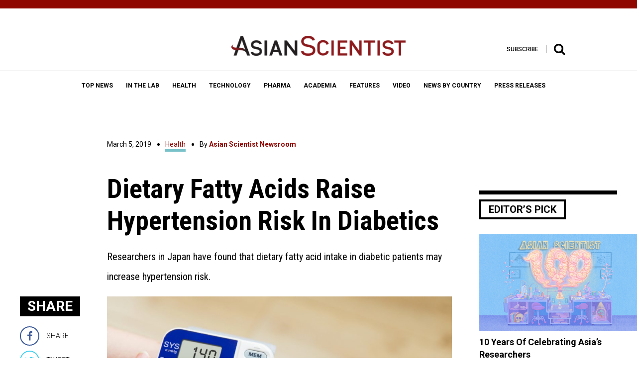

--- FILE ---
content_type: text/html; charset=UTF-8
request_url: https://www.asianscientist.com/2019/03/health/n-6-fatty-acids-diabetes-hypertension/
body_size: 23595
content:
<!DOCTYPE html>
<html lang="en-US">
<head>
<meta charset="UTF-8">
<meta name="viewport" content="width=device-width,initial-scale=1">
<link rel="apple-touch-icon" sizes="57x57" href="https://www.asianscientist.com/wp-content/themes/asian_scientist2/assets/favicon/apple-icon-57x57.png">
<link rel="apple-touch-icon" sizes="60x60" href="https://www.asianscientist.com/wp-content/themes/asian_scientist2/assets/favicon/apple-icon-60x60.png">
<link rel="apple-touch-icon" sizes="72x72" href="https://www.asianscientist.com/wp-content/themes/asian_scientist2/assets/favicon/apple-icon-72x72.png">
<link rel="apple-touch-icon" sizes="76x76" href="https://www.asianscientist.com/wp-content/themes/asian_scientist2/assets/favicon/apple-icon-76x76.png">
<link rel="apple-touch-icon" sizes="114x114" href="https://www.asianscientist.com/wp-content/themes/asian_scientist2/assets/favicon/apple-icon-114x114.png">
<link rel="apple-touch-icon" sizes="120x120" href="https://www.asianscientist.com/wp-content/themes/asian_scientist2/assets/favicon/apple-icon-120x120.png">
<link rel="apple-touch-icon" sizes="144x144" href="https://www.asianscientist.com/wp-content/themes/asian_scientist2/assets/favicon/apple-icon-144x144.png">
<link rel="apple-touch-icon" sizes="152x152" href="https://www.asianscientist.com/wp-content/themes/asian_scientist2/assets/favicon/apple-icon-152x152.png">
<link rel="apple-touch-icon" sizes="180x180" href="https://www.asianscientist.com/wp-content/themes/asian_scientist2/assets/favicon/apple-icon-180x180.png">
<link rel="icon" type="image/png" sizes="192x192"  href="https://www.asianscientist.com/wp-content/themes/asian_scientist2/assets/favicon/android-icon-192x192.png">
<link rel="icon" type="image/png" sizes="32x32" href="https://www.asianscientist.com/wp-content/themes/asian_scientist2/assets/favicon/favicon-32x32.png">
<link rel="icon" type="image/png" sizes="96x96" href="https://www.asianscientist.com/wp-content/themes/asian_scientist2/assets/favicon/favicon-96x96.png">
<link rel="icon" type="image/png" sizes="16x16" href="https://www.asianscientist.com/wp-content/themes/asian_scientist2/assets/favicon/favicon-16x16.png">
<link rel="manifest" href="https://www.asianscientist.com/wp-content/themes/asian_scientist2/assets/favicon/manifest.json">
<meta name="msapplication-TileColor" content="#8f0500">
<meta name="msapplication-TileImage" content="https://www.asianscientist.com/wp-content/themes/asian_scientist2/assets/favicon/ms-icon-144x144.png">
<meta name="theme-color" content="#8f0500">
<link rel="profile" href="https://gmpg.org/xfn/11">

<title>Dietary Fatty Acids Raise Hypertension Risk In Diabetics &#8211; Asian Scientist Magazine</title>
<meta name='robots' content='max-image-preview:large' />
<link rel='dns-prefetch' href='//ajax.googleapis.com' />
<link rel='dns-prefetch' href='//www.googletagmanager.com' />
<link rel="alternate" type="application/rss+xml" title="Asian Scientist Magazine &raquo; Feed" href="https://www.asianscientist.com/feed/" />
<link rel="alternate" type="application/rss+xml" title="Asian Scientist Magazine &raquo; Comments Feed" href="https://www.asianscientist.com/comments/feed/" />
<script type="text/javascript">
/* <![CDATA[ */
window._wpemojiSettings = {"baseUrl":"https:\/\/s.w.org\/images\/core\/emoji\/15.0.3\/72x72\/","ext":".png","svgUrl":"https:\/\/s.w.org\/images\/core\/emoji\/15.0.3\/svg\/","svgExt":".svg","source":{"concatemoji":"https:\/\/www.asianscientist.com\/wp-includes\/js\/wp-emoji-release.min.js?ver=6.6.4"}};
/*! This file is auto-generated */
!function(i,n){var o,s,e;function c(e){try{var t={supportTests:e,timestamp:(new Date).valueOf()};sessionStorage.setItem(o,JSON.stringify(t))}catch(e){}}function p(e,t,n){e.clearRect(0,0,e.canvas.width,e.canvas.height),e.fillText(t,0,0);var t=new Uint32Array(e.getImageData(0,0,e.canvas.width,e.canvas.height).data),r=(e.clearRect(0,0,e.canvas.width,e.canvas.height),e.fillText(n,0,0),new Uint32Array(e.getImageData(0,0,e.canvas.width,e.canvas.height).data));return t.every(function(e,t){return e===r[t]})}function u(e,t,n){switch(t){case"flag":return n(e,"\ud83c\udff3\ufe0f\u200d\u26a7\ufe0f","\ud83c\udff3\ufe0f\u200b\u26a7\ufe0f")?!1:!n(e,"\ud83c\uddfa\ud83c\uddf3","\ud83c\uddfa\u200b\ud83c\uddf3")&&!n(e,"\ud83c\udff4\udb40\udc67\udb40\udc62\udb40\udc65\udb40\udc6e\udb40\udc67\udb40\udc7f","\ud83c\udff4\u200b\udb40\udc67\u200b\udb40\udc62\u200b\udb40\udc65\u200b\udb40\udc6e\u200b\udb40\udc67\u200b\udb40\udc7f");case"emoji":return!n(e,"\ud83d\udc26\u200d\u2b1b","\ud83d\udc26\u200b\u2b1b")}return!1}function f(e,t,n){var r="undefined"!=typeof WorkerGlobalScope&&self instanceof WorkerGlobalScope?new OffscreenCanvas(300,150):i.createElement("canvas"),a=r.getContext("2d",{willReadFrequently:!0}),o=(a.textBaseline="top",a.font="600 32px Arial",{});return e.forEach(function(e){o[e]=t(a,e,n)}),o}function t(e){var t=i.createElement("script");t.src=e,t.defer=!0,i.head.appendChild(t)}"undefined"!=typeof Promise&&(o="wpEmojiSettingsSupports",s=["flag","emoji"],n.supports={everything:!0,everythingExceptFlag:!0},e=new Promise(function(e){i.addEventListener("DOMContentLoaded",e,{once:!0})}),new Promise(function(t){var n=function(){try{var e=JSON.parse(sessionStorage.getItem(o));if("object"==typeof e&&"number"==typeof e.timestamp&&(new Date).valueOf()<e.timestamp+604800&&"object"==typeof e.supportTests)return e.supportTests}catch(e){}return null}();if(!n){if("undefined"!=typeof Worker&&"undefined"!=typeof OffscreenCanvas&&"undefined"!=typeof URL&&URL.createObjectURL&&"undefined"!=typeof Blob)try{var e="postMessage("+f.toString()+"("+[JSON.stringify(s),u.toString(),p.toString()].join(",")+"));",r=new Blob([e],{type:"text/javascript"}),a=new Worker(URL.createObjectURL(r),{name:"wpTestEmojiSupports"});return void(a.onmessage=function(e){c(n=e.data),a.terminate(),t(n)})}catch(e){}c(n=f(s,u,p))}t(n)}).then(function(e){for(var t in e)n.supports[t]=e[t],n.supports.everything=n.supports.everything&&n.supports[t],"flag"!==t&&(n.supports.everythingExceptFlag=n.supports.everythingExceptFlag&&n.supports[t]);n.supports.everythingExceptFlag=n.supports.everythingExceptFlag&&!n.supports.flag,n.DOMReady=!1,n.readyCallback=function(){n.DOMReady=!0}}).then(function(){return e}).then(function(){var e;n.supports.everything||(n.readyCallback(),(e=n.source||{}).concatemoji?t(e.concatemoji):e.wpemoji&&e.twemoji&&(t(e.twemoji),t(e.wpemoji)))}))}((window,document),window._wpemojiSettings);
/* ]]> */
</script>
<style id='wp-emoji-styles-inline-css' type='text/css'>

	img.wp-smiley, img.emoji {
		display: inline !important;
		border: none !important;
		box-shadow: none !important;
		height: 1em !important;
		width: 1em !important;
		margin: 0 0.07em !important;
		vertical-align: -0.1em !important;
		background: none !important;
		padding: 0 !important;
	}
</style>
<link rel='stylesheet' id='wp-block-library-css' href='https://www.asianscientist.com/wp-includes/css/dist/block-library/style.min.css?ver=6.6.4' type='text/css' media='all' />
<style id='classic-theme-styles-inline-css' type='text/css'>
/*! This file is auto-generated */
.wp-block-button__link{color:#fff;background-color:#32373c;border-radius:9999px;box-shadow:none;text-decoration:none;padding:calc(.667em + 2px) calc(1.333em + 2px);font-size:1.125em}.wp-block-file__button{background:#32373c;color:#fff;text-decoration:none}
</style>
<style id='global-styles-inline-css' type='text/css'>
:root{--wp--preset--aspect-ratio--square: 1;--wp--preset--aspect-ratio--4-3: 4/3;--wp--preset--aspect-ratio--3-4: 3/4;--wp--preset--aspect-ratio--3-2: 3/2;--wp--preset--aspect-ratio--2-3: 2/3;--wp--preset--aspect-ratio--16-9: 16/9;--wp--preset--aspect-ratio--9-16: 9/16;--wp--preset--color--black: #000000;--wp--preset--color--cyan-bluish-gray: #abb8c3;--wp--preset--color--white: #ffffff;--wp--preset--color--pale-pink: #f78da7;--wp--preset--color--vivid-red: #cf2e2e;--wp--preset--color--luminous-vivid-orange: #ff6900;--wp--preset--color--luminous-vivid-amber: #fcb900;--wp--preset--color--light-green-cyan: #7bdcb5;--wp--preset--color--vivid-green-cyan: #00d084;--wp--preset--color--pale-cyan-blue: #8ed1fc;--wp--preset--color--vivid-cyan-blue: #0693e3;--wp--preset--color--vivid-purple: #9b51e0;--wp--preset--gradient--vivid-cyan-blue-to-vivid-purple: linear-gradient(135deg,rgba(6,147,227,1) 0%,rgb(155,81,224) 100%);--wp--preset--gradient--light-green-cyan-to-vivid-green-cyan: linear-gradient(135deg,rgb(122,220,180) 0%,rgb(0,208,130) 100%);--wp--preset--gradient--luminous-vivid-amber-to-luminous-vivid-orange: linear-gradient(135deg,rgba(252,185,0,1) 0%,rgba(255,105,0,1) 100%);--wp--preset--gradient--luminous-vivid-orange-to-vivid-red: linear-gradient(135deg,rgba(255,105,0,1) 0%,rgb(207,46,46) 100%);--wp--preset--gradient--very-light-gray-to-cyan-bluish-gray: linear-gradient(135deg,rgb(238,238,238) 0%,rgb(169,184,195) 100%);--wp--preset--gradient--cool-to-warm-spectrum: linear-gradient(135deg,rgb(74,234,220) 0%,rgb(151,120,209) 20%,rgb(207,42,186) 40%,rgb(238,44,130) 60%,rgb(251,105,98) 80%,rgb(254,248,76) 100%);--wp--preset--gradient--blush-light-purple: linear-gradient(135deg,rgb(255,206,236) 0%,rgb(152,150,240) 100%);--wp--preset--gradient--blush-bordeaux: linear-gradient(135deg,rgb(254,205,165) 0%,rgb(254,45,45) 50%,rgb(107,0,62) 100%);--wp--preset--gradient--luminous-dusk: linear-gradient(135deg,rgb(255,203,112) 0%,rgb(199,81,192) 50%,rgb(65,88,208) 100%);--wp--preset--gradient--pale-ocean: linear-gradient(135deg,rgb(255,245,203) 0%,rgb(182,227,212) 50%,rgb(51,167,181) 100%);--wp--preset--gradient--electric-grass: linear-gradient(135deg,rgb(202,248,128) 0%,rgb(113,206,126) 100%);--wp--preset--gradient--midnight: linear-gradient(135deg,rgb(2,3,129) 0%,rgb(40,116,252) 100%);--wp--preset--font-size--small: 13px;--wp--preset--font-size--medium: 20px;--wp--preset--font-size--large: 36px;--wp--preset--font-size--x-large: 42px;--wp--preset--spacing--20: 0.44rem;--wp--preset--spacing--30: 0.67rem;--wp--preset--spacing--40: 1rem;--wp--preset--spacing--50: 1.5rem;--wp--preset--spacing--60: 2.25rem;--wp--preset--spacing--70: 3.38rem;--wp--preset--spacing--80: 5.06rem;--wp--preset--shadow--natural: 6px 6px 9px rgba(0, 0, 0, 0.2);--wp--preset--shadow--deep: 12px 12px 50px rgba(0, 0, 0, 0.4);--wp--preset--shadow--sharp: 6px 6px 0px rgba(0, 0, 0, 0.2);--wp--preset--shadow--outlined: 6px 6px 0px -3px rgba(255, 255, 255, 1), 6px 6px rgba(0, 0, 0, 1);--wp--preset--shadow--crisp: 6px 6px 0px rgba(0, 0, 0, 1);}:where(.is-layout-flex){gap: 0.5em;}:where(.is-layout-grid){gap: 0.5em;}body .is-layout-flex{display: flex;}.is-layout-flex{flex-wrap: wrap;align-items: center;}.is-layout-flex > :is(*, div){margin: 0;}body .is-layout-grid{display: grid;}.is-layout-grid > :is(*, div){margin: 0;}:where(.wp-block-columns.is-layout-flex){gap: 2em;}:where(.wp-block-columns.is-layout-grid){gap: 2em;}:where(.wp-block-post-template.is-layout-flex){gap: 1.25em;}:where(.wp-block-post-template.is-layout-grid){gap: 1.25em;}.has-black-color{color: var(--wp--preset--color--black) !important;}.has-cyan-bluish-gray-color{color: var(--wp--preset--color--cyan-bluish-gray) !important;}.has-white-color{color: var(--wp--preset--color--white) !important;}.has-pale-pink-color{color: var(--wp--preset--color--pale-pink) !important;}.has-vivid-red-color{color: var(--wp--preset--color--vivid-red) !important;}.has-luminous-vivid-orange-color{color: var(--wp--preset--color--luminous-vivid-orange) !important;}.has-luminous-vivid-amber-color{color: var(--wp--preset--color--luminous-vivid-amber) !important;}.has-light-green-cyan-color{color: var(--wp--preset--color--light-green-cyan) !important;}.has-vivid-green-cyan-color{color: var(--wp--preset--color--vivid-green-cyan) !important;}.has-pale-cyan-blue-color{color: var(--wp--preset--color--pale-cyan-blue) !important;}.has-vivid-cyan-blue-color{color: var(--wp--preset--color--vivid-cyan-blue) !important;}.has-vivid-purple-color{color: var(--wp--preset--color--vivid-purple) !important;}.has-black-background-color{background-color: var(--wp--preset--color--black) !important;}.has-cyan-bluish-gray-background-color{background-color: var(--wp--preset--color--cyan-bluish-gray) !important;}.has-white-background-color{background-color: var(--wp--preset--color--white) !important;}.has-pale-pink-background-color{background-color: var(--wp--preset--color--pale-pink) !important;}.has-vivid-red-background-color{background-color: var(--wp--preset--color--vivid-red) !important;}.has-luminous-vivid-orange-background-color{background-color: var(--wp--preset--color--luminous-vivid-orange) !important;}.has-luminous-vivid-amber-background-color{background-color: var(--wp--preset--color--luminous-vivid-amber) !important;}.has-light-green-cyan-background-color{background-color: var(--wp--preset--color--light-green-cyan) !important;}.has-vivid-green-cyan-background-color{background-color: var(--wp--preset--color--vivid-green-cyan) !important;}.has-pale-cyan-blue-background-color{background-color: var(--wp--preset--color--pale-cyan-blue) !important;}.has-vivid-cyan-blue-background-color{background-color: var(--wp--preset--color--vivid-cyan-blue) !important;}.has-vivid-purple-background-color{background-color: var(--wp--preset--color--vivid-purple) !important;}.has-black-border-color{border-color: var(--wp--preset--color--black) !important;}.has-cyan-bluish-gray-border-color{border-color: var(--wp--preset--color--cyan-bluish-gray) !important;}.has-white-border-color{border-color: var(--wp--preset--color--white) !important;}.has-pale-pink-border-color{border-color: var(--wp--preset--color--pale-pink) !important;}.has-vivid-red-border-color{border-color: var(--wp--preset--color--vivid-red) !important;}.has-luminous-vivid-orange-border-color{border-color: var(--wp--preset--color--luminous-vivid-orange) !important;}.has-luminous-vivid-amber-border-color{border-color: var(--wp--preset--color--luminous-vivid-amber) !important;}.has-light-green-cyan-border-color{border-color: var(--wp--preset--color--light-green-cyan) !important;}.has-vivid-green-cyan-border-color{border-color: var(--wp--preset--color--vivid-green-cyan) !important;}.has-pale-cyan-blue-border-color{border-color: var(--wp--preset--color--pale-cyan-blue) !important;}.has-vivid-cyan-blue-border-color{border-color: var(--wp--preset--color--vivid-cyan-blue) !important;}.has-vivid-purple-border-color{border-color: var(--wp--preset--color--vivid-purple) !important;}.has-vivid-cyan-blue-to-vivid-purple-gradient-background{background: var(--wp--preset--gradient--vivid-cyan-blue-to-vivid-purple) !important;}.has-light-green-cyan-to-vivid-green-cyan-gradient-background{background: var(--wp--preset--gradient--light-green-cyan-to-vivid-green-cyan) !important;}.has-luminous-vivid-amber-to-luminous-vivid-orange-gradient-background{background: var(--wp--preset--gradient--luminous-vivid-amber-to-luminous-vivid-orange) !important;}.has-luminous-vivid-orange-to-vivid-red-gradient-background{background: var(--wp--preset--gradient--luminous-vivid-orange-to-vivid-red) !important;}.has-very-light-gray-to-cyan-bluish-gray-gradient-background{background: var(--wp--preset--gradient--very-light-gray-to-cyan-bluish-gray) !important;}.has-cool-to-warm-spectrum-gradient-background{background: var(--wp--preset--gradient--cool-to-warm-spectrum) !important;}.has-blush-light-purple-gradient-background{background: var(--wp--preset--gradient--blush-light-purple) !important;}.has-blush-bordeaux-gradient-background{background: var(--wp--preset--gradient--blush-bordeaux) !important;}.has-luminous-dusk-gradient-background{background: var(--wp--preset--gradient--luminous-dusk) !important;}.has-pale-ocean-gradient-background{background: var(--wp--preset--gradient--pale-ocean) !important;}.has-electric-grass-gradient-background{background: var(--wp--preset--gradient--electric-grass) !important;}.has-midnight-gradient-background{background: var(--wp--preset--gradient--midnight) !important;}.has-small-font-size{font-size: var(--wp--preset--font-size--small) !important;}.has-medium-font-size{font-size: var(--wp--preset--font-size--medium) !important;}.has-large-font-size{font-size: var(--wp--preset--font-size--large) !important;}.has-x-large-font-size{font-size: var(--wp--preset--font-size--x-large) !important;}
:where(.wp-block-post-template.is-layout-flex){gap: 1.25em;}:where(.wp-block-post-template.is-layout-grid){gap: 1.25em;}
:where(.wp-block-columns.is-layout-flex){gap: 2em;}:where(.wp-block-columns.is-layout-grid){gap: 2em;}
:root :where(.wp-block-pullquote){font-size: 1.5em;line-height: 1.6;}
</style>
<link rel='stylesheet' id='wspsc-style-css' href='https://www.asianscientist.com/wp-content/plugins/wordpress-simple-paypal-shopping-cart/wp_shopping_cart_style.css?ver=4.5.0' type='text/css' media='all' />
<link rel='stylesheet' id='wp-pagenavi-css' href='https://www.asianscientist.com/wp-content/plugins/wp-pagenavi/pagenavi-css.css?ver=2.70' type='text/css' media='all' />
<link rel='stylesheet' id='ivory-search-styles-css' href='https://www.asianscientist.com/wp-content/plugins/add-search-to-menu/public/css/ivory-search.min.css?ver=5.5.7' type='text/css' media='all' />
<link rel='stylesheet' id='asian_scientist2-style-css' href='https://www.asianscientist.com/wp-content/themes/asian_scientist2/style.css?ver=1768281860' type='text/css' media='all' />
<link rel='stylesheet' id='asian_scientist2-style-bootstrap-css' href='https://www.asianscientist.com/wp-content/themes/asian_scientist2/assets/css/bootstrap.min.css?ver=6.6.4' type='text/css' media='all' />
<link rel='stylesheet' id='asian_scientist2-style-animate-css' href='https://www.asianscientist.com/wp-content/themes/asian_scientist2/assets/css/animate.css?ver=6.6.4' type='text/css' media='all' />
<link rel='stylesheet' id='asian_scientist2-style-sweet-css' href='https://www.asianscientist.com/wp-content/themes/asian_scientist2/assets/css/sweetalert.css?ver=6.6.4' type='text/css' media='all' />
<link rel='stylesheet' id='asian_scientist2-style-site-css' href='https://www.asianscientist.com/wp-content/themes/asian_scientist2/assets/scss/style.css?ver=6.6.4' type='text/css' media='all' />
<link rel='stylesheet' id='asian_scientist2-override-site-css' href='https://www.asianscientist.com/wp-content/themes/asian_scientist2/assets/css/override.css?ver=20201201103300' type='text/css' media='all' />
<link rel='stylesheet' id='asian_scientist2-iframe-site-css' href='https://www.asianscientist.com/wp-content/themes/asian_scientist2/assets/css/iframe.css?ver=201911041140' type='text/css' media='all' />
<script>if (document.location.protocol != "https:") {document.location = document.URL.replace(/^http:/i, "https:");}</script><script type="text/javascript" src="//ajax.googleapis.com/ajax/libs/jquery/2.2.0/jquery.min.js?ver=6.6.4" id="asian_scientist2-jquery-js"></script>
<script type="text/javascript" src="//ajax.googleapis.com/ajax/libs/jqueryui/1.11.4/jquery-ui.min.js?ver=6.6.4" id="asian_scientist2-jquery-ui-js"></script>
<script type="text/javascript" src="https://www.asianscientist.com/wp-content/themes/asian_scientist2/assets/js/html5.js?ver=6.6.4" id="asian_scientist2-html-5-js"></script>
<script type="text/javascript" src="https://www.asianscientist.com/wp-content/themes/asian_scientist2/assets/js/lib/modernizr-2.8.3.min.js?ver=6.6.4" id="asian_scientist2-moderinzer-js"></script>
<script type="text/javascript" src="https://www.asianscientist.com/wp-content/themes/asian_scientist2/assets/js/plugins.js?ver=6.6.4" id="asian_scientist2-plugin-js"></script>
<script type="text/javascript" src="https://www.asianscientist.com/wp-content/themes/asian_scientist2/assets/js/bootstrap.min.js?ver=6.6.4" id="asian_scientist2-bootstrap-js"></script>
<script type="text/javascript" src="https://www.asianscientist.com/wp-content/themes/asian_scientist2/assets/js/jquery.inview.min.js?ver=6.6.4" id="asian_scientist2-inview-js"></script>
<script type="text/javascript" src="https://www.asianscientist.com/wp-content/themes/asian_scientist2/assets/js/owl.carousel.min.js?ver=6.6.4" id="asian_scientist2-carousel-js"></script>
<script type="text/javascript" src="https://www.asianscientist.com/wp-content/themes/asian_scientist2/assets/js/jquery.flexslider-min.js?ver=6.6.4" id="asian_scientist2-flexslider-js"></script>
<script type="text/javascript" src="https://www.asianscientist.com/wp-content/themes/asian_scientist2/assets/js/fancyInput.js?ver=6.6.4" id="asian_scientist2-fancyInput-js"></script>
<script type="text/javascript" src="https://www.asianscientist.com/wp-content/themes/asian_scientist2/assets/js/jquery.fancybox.pack.js?ver=6.6.4" id="asian_scientist2-fancybox-js"></script>
<script type="text/javascript" src="https://www.asianscientist.com/wp-content/themes/asian_scientist2/assets/js/validate.js?ver=6.6.4" id="asian_scientist2-validate-js"></script>
<script type="text/javascript" src="https://www.asianscientist.com/wp-content/themes/asian_scientist2/assets/js/sticky-kit.min.js?ver=6.6.4" id="asian_scientist2-sticky-js"></script>
<script type="text/javascript" src="https://www.asianscientist.com/wp-content/themes/asian_scientist2/assets/js/sweetalert.min.js?ver=20170701144" id="asian_scientist2-sweet-js"></script>
<script type="text/javascript" src="https://www.asianscientist.com/wp-content/themes/asian_scientist2/assets/js/custom.js?ver=6.6.4" id="asian_scientist2-custom-js"></script>

<!-- Google Analytics snippet added by Site Kit -->
<script type="text/javascript" src="https://www.googletagmanager.com/gtag/js?id=G-WLH381RFFV" id="google_gtagjs-js" async></script>
<script type="text/javascript" id="google_gtagjs-js-after">
/* <![CDATA[ */
window.dataLayer = window.dataLayer || [];function gtag(){dataLayer.push(arguments);}
gtag("js", new Date());
gtag("set", "developer_id.dZTNiMT", true);
gtag("config", "G-WLH381RFFV");
/* ]]> */
</script>

<!-- End Google Analytics snippet added by Site Kit -->
<script type="text/javascript" src="https://www.asianscientist.com/wp-includes/js/jquery/jquery.min.js?ver=3.7.1" id="jquery-core-js"></script>
<script type="text/javascript" src="https://www.asianscientist.com/wp-includes/js/jquery/jquery-migrate.min.js?ver=3.4.1" id="jquery-migrate-js"></script>
<link rel="https://api.w.org/" href="https://www.asianscientist.com/wp-json/" /><link rel="alternate" title="JSON" type="application/json" href="https://www.asianscientist.com/wp-json/wp/v2/posts/113459" /><link rel="EditURI" type="application/rsd+xml" title="RSD" href="https://www.asianscientist.com/xmlrpc.php?rsd" />
<link rel="canonical" href="https://www.asianscientist.com/2019/03/health/n-6-fatty-acids-diabetes-hypertension/" />
<link rel='shortlink' href='https://www.asianscientist.com/?p=113459' />
<link rel="alternate" title="oEmbed (JSON)" type="application/json+oembed" href="https://www.asianscientist.com/wp-json/oembed/1.0/embed?url=https%3A%2F%2Fwww.asianscientist.com%2F2019%2F03%2Fhealth%2Fn-6-fatty-acids-diabetes-hypertension%2F" />
<link rel="alternate" title="oEmbed (XML)" type="text/xml+oembed" href="https://www.asianscientist.com/wp-json/oembed/1.0/embed?url=https%3A%2F%2Fwww.asianscientist.com%2F2019%2F03%2Fhealth%2Fn-6-fatty-acids-diabetes-hypertension%2F&#038;format=xml" />
<meta name="generator" content="Site Kit by Google 1.89.0" /><script type="text/javascript">
	window._wp_rp_static_base_url = 'https://wprp.zemanta.com/static/';
	window._wp_rp_wp_ajax_url = "https://www.asianscientist.com/wp-admin/admin-ajax.php";
	window._wp_rp_plugin_version = '3.6.4';
	window._wp_rp_post_id = '113459';
	window._wp_rp_num_rel_posts = '6';
	window._wp_rp_thumbnails = true;
	window._wp_rp_post_title = 'Dietary+Fatty+Acids+Raise+Hypertension+Risk+In+Diabetics';
	window._wp_rp_post_tags = ['diabetes', 'hypertension', 'japan', 'kanazawa+university', 'nutrition', 'cardiovascular+disease', 'health', 'journal', 'glucos', 'healthi', 'dietari', 'univers', 'blood', 'relationship', 'diabet', 'fatti', 'diet', 'hiroyuki', 'acid', 'japan', 'hypertens', 'health'];
	window._wp_rp_promoted_content = true;
</script>

<!-- WP Simple Shopping Cart plugin v4.5.0 - https://www.tipsandtricks-hq.com/wordpress-simple-paypal-shopping-cart-plugin-768/ -->

	<script type="text/javascript">
	<!--
	//
	function ReadForm (obj1, tst)
	{
	    // Read the user form
	    var i,j,pos;
	    val_total="";val_combo="";

	    for (i=0; i<obj1.length; i++)
	    {
	        // run entire form
	        obj = obj1.elements[i];           // a form element

	        if (obj.type == "select-one")
	        {   // just selects
	            if (obj.name == "quantity" ||
	                obj.name == "amount") continue;
		        pos = obj.selectedIndex;        // which option selected
		        val = obj.options[pos].value;   // selected value
		        val_combo = val_combo + " (" + val + ")";
	        }
	    }
		// Now summarize everything we have processed above
		val_total = obj1.product_tmp.value + val_combo;
		obj1.wspsc_product.value = val_total;
	}
	//-->
	</script>
<!-- WordPress Facebook Integration Begin -->
<!-- Facebook Pixel Code -->
<script>
!function(f,b,e,v,n,t,s){if(f.fbq)return;n=f.fbq=function(){n.callMethod?
n.callMethod.apply(n,arguments):n.queue.push(arguments)};if(!f._fbq)f._fbq=n;
n.push=n;n.loaded=!0;n.version='2.0';n.queue=[];t=b.createElement(e);t.async=!0;
t.src=v;s=b.getElementsByTagName(e)[0];s.parentNode.insertBefore(t,s)}(window,
document,'script','https://connect.facebook.net/en_US/fbevents.js');
fbq('init', '2004394943144714', {}, {
    "agent": "wordpress-6.6.4-1.7.5"
});

fbq('track', 'PageView', {
    "source": "wordpress",
    "version": "6.6.4",
    "pluginVersion": "1.7.5"
});

<!-- Support AJAX add to cart -->
if(typeof jQuery != 'undefined') {
  jQuery(document).ready(function($){
    jQuery('body').on('added_to_cart', function(event) {

      // Ajax action.
      $.get('?wc-ajax=fb_inject_add_to_cart_event', function(data) {
        $('head').append(data);
      });

    });
  });
}
<!-- End Support AJAX add to cart -->

</script>
<!-- DO NOT MODIFY -->
<!-- End Facebook Pixel Code -->
<!-- WordPress Facebook Integration end -->
      
<!-- Facebook Pixel Code -->
<noscript>
<img height="1" width="1" style="display:none"
src="https://www.facebook.com/tr?id=2004394943144714&ev=PageView&noscript=1"/>
</noscript>
<!-- DO NOT MODIFY -->
<!-- End Facebook Pixel Code -->
    <script type="text/javascript" src="https://www.asianscientist.com/wp-content/plugins/si-captcha-for-wordpress/captcha/si_captcha.js?ver=1768281860"></script>
<!-- begin SI CAPTCHA Anti-Spam - login/register form style -->
<style type="text/css">
.si_captcha_small { width:175px; height:45px; padding-top:10px; padding-bottom:10px; }
.si_captcha_large { width:250px; height:60px; padding-top:10px; padding-bottom:10px; }
img#si_image_com { border-style:none; margin:0; padding-right:5px; float:left; }
img#si_image_reg { border-style:none; margin:0; padding-right:5px; float:left; }
img#si_image_log { border-style:none; margin:0; padding-right:5px; float:left; }
img#si_image_side_login { border-style:none; margin:0; padding-right:5px; float:left; }
img#si_image_checkout { border-style:none; margin:0; padding-right:5px; float:left; }
img#si_image_jetpack { border-style:none; margin:0; padding-right:5px; float:left; }
img#si_image_bbpress_topic { border-style:none; margin:0; padding-right:5px; float:left; }
.si_captcha_refresh { border-style:none; margin:0; vertical-align:bottom; }
div#si_captcha_input { display:block; padding-top:15px; padding-bottom:5px; }
label#si_captcha_code_label { margin:0; }
input#si_captcha_code_input { width:65px; }
p#si_captcha_code_p { clear: left; padding-top:10px; }
.si-captcha-jetpack-error { color:#DC3232; }
</style>
<!-- end SI CAPTCHA Anti-Spam - login/register form style -->
			<style type="text/css">
					</style>
					<style type="text/css">
					</style>
		<script type="text/javascript">
    var WP = {"baseFile":"https:\/\/www.asianscientist.com\/wp-content\/themes\/asian_scientist2","baseURL":"https:\/\/www.asianscientist.com"}</script>
<!-- Hotjar Tracking Code for www.asianscientist.com -->
<script>
    (function(h,o,t,j,a,r){
        h.hj=h.hj||function(){(h.hj.q=h.hj.q||[]).push(arguments)};
        h._hjSettings={hjid:429797,hjsv:5};
        a=o.getElementsByTagName('head')[0];
        r=o.createElement('script');r.async=1;
        r.src=t+h._hjSettings.hjid+j+h._hjSettings.hjsv;
        a.appendChild(r);
    })(window,document,'//static.hotjar.com/c/hotjar-','.js?sv=');
</script>
<script>
    (function(i,s,o,g,r,a,m){i['EmaticsObject']=r;i[r]=i[r]||function(){
    (i[r].q=i[r].q||[]).push(arguments)},i[r].l=1*new Date();a=s.createElement(o),
    m=s.getElementsByTagName(o)[0];a.async=1;a.src=g;m.parentNode.insertBefore(a,m)
    })(window,document,'script','//api.ematicsolutions.com/v1/ematic.min.js','ematics');

    var ematicApikey = "2d2ae1d9b57411e796c00242ac110002-sg2";
    var opt = {
        email: "",
        country_iso: "SG",
        currency_iso: "SGD",
        language_iso: "EN"
    };

    opt.events = {
         onAfterSubscribe:function(email) {
               ematics("subscribe","", email, {}, callback);
         }
    };
    function callback(o) {
         console.log(o);
    }
    
    //initialize
    ematics("create", ematicApikey, opt);
</script>
<script type="text/javascript">
    (function(e,a){
        var t,r=e.getElementsByTagName("head")[0],c=e.location.protocol;
        t=e.createElement("script");t.type="text/javascript";
        t.charset="utf-8";t.async=!0;t.defer=!0;
        t.src=c+"//front.optimonk.com/public/"+a+"/js/preload.js";r.appendChild(t);
    })(document,"149438");
    
    jQuery(document).ready(function($){
        $('.ivo-toggle').click(function(){
            if($(this).hasClass('active')){
                $('.ivo-toggle').removeClass('active');
                $('.ivo-wrapper').removeClass('active');
            }
            else{
                $('.ivo-toggle').addClass('active');
                $('.ivo-wrapper').addClass('active');                
            }
        })
    });
</script>
<style>
    .ivo-search{
        padding:0 20px;
    }
    
    .ivo-search form{
        max-width:1140px;
        margin:0 auto;
    }
    
    .ivo-wrapper{
        display:flex;
        justify-content:center;
        align-items:center;
        height:100%;
        width:100%;
        top:0;
        left:0;
        background: rgba(255, 255, 255, 0.98);
        z-index:3;
        position:fixed;
        pointer-events:none;
        transition: all .6s linear;
        transform:translateY(-100%);
        opacity:0;
    }
    
    .ivo-wrapper.active{
        transform:translateY(0%);
        pointer-events:auto;
        opacity:1;
    }
    
    .ivo-wrapper .is-form-style input.is-search-input{
        font-family:"Fjalla One", sans-serif;
        border:none!important;
        height:auto;
        font-size: 60px!important;
        font-weight: bold;
        color: black!important;
        text-align: center;
        opacity: 1;
        padding: 0;
        caret-color: #8f0500;
        background:transparent;
    }
    
    .ivo-wrapper .is-form-style input.is-search-input::placeholder{
        opacity:1;
        color:black;
        transition:all 0.1s ease-out;
    }
    
    .ivo-wrapper .is-form-style input.is-search-input:focus::placeholder{
        color:#c9c9c9;
    }
    
    .ivo-toggle .fa-close{
        display:none;
    }
    
    .ivo-toggle.active .fa-close{
        display:block;
    }
    
    .ivo-toggle.active .fa-search{
        display:none;
    }
    
    @media (max-width:767px){
        .he-co-bottom{
            display: flex;
            align-items: center;
            justify-content: space-between;
            flex-direction: row-reverse;
        }
    }
</style>
</head>

<body data-rsssl=1 class="post-template-default single single-post postid-113459 single-format-standard asian_scientist2 group-blog">
<section id="main-container"><!-- start #main-container -->
	<header>
	    <div class="ivo-wrapper"><div class="ivo-search"><form  class="is-search-form is-form-style is-form-style-2 is-form-id-133990 " action="https://www.asianscientist.com/" method="get" role="search" ><label for="is-search-input-133990"><span class="is-screen-reader-text">Search for:</span><input  type="search" id="is-search-input-133990" name="s" value="" class="is-search-input" placeholder="Search" autocomplete=off /></label><input type="hidden" name="id" value="133990" /></form></div></div>
		<div class="header-content">
			<div class="he-co-main">
				<div class="hc-ma-top">
					<div class="auto bp-rel">
						<div class="bp-img" style="display: none;"><center><aside id="text-2" class="widget widget_text">			<div class="textwidget"><p><!-- AdSpeed.com Serving Code 7.9.7 for [Zone] Leaderboard - 728x90 pixels [Any Dimension] --><br />
<!-- <script type="text/javascript" src="https://g.adspeed.net/ad.php?do=js&zid=72909&oid=16187&wd=-1&ht=-1&target=_blank"></script> --><br />
<!-- AdSpeed.com End --></p>
</div>
		</aside></center></div>
						<div class="logo bp-img"><a href="https://www.asianscientist.com"><img src="https://www.asianscientist.com/wp-content/uploads/2020/06/Asian-Scientist-logo_RGB_040817@2x.png" alt=""></a></div>
						<div class="hc-ma-col right">
							<div class="hc-ma-list par-xlarge fa-med header-right-menu">
								<ul>
									<!--li><a href="https://shop.wildtype.media/collections/magazines">subscribe</a></li-->
									<li><a href="https://asianscientist.beehiiv.com/subscribe">subscribe</a></li>
								    <li><a class="ivo-toggle"><i class="fa fa-search"></i><i class="fa fa-close"></i></i></a></li>
								</ul>
							</div>
						</div>
					</div>
				</div>
				<div class="container-fluid hc-ma-bottom">
					<div class="auto pt2 pb2">
						<div class="menu par-xlarge main-menu"><ul id="menu-main-menu" class="menu"><li id="menu-item-51947" class="menu-item menu-item-type-taxonomy menu-item-object-category menu-item-51947"><a href="https://www.asianscientist.com/category/topnews/"><span>Top News</span></a></li>
<li id="menu-item-51945" class="alizarin menu-item menu-item-type-taxonomy menu-item-object-category menu-item-51945"><a href="https://www.asianscientist.com/category/in-the-lab/"><span>In the Lab</span></a></li>
<li id="menu-item-51946" class="green-sea menu-item menu-item-type-taxonomy menu-item-object-category current-post-ancestor current-menu-parent current-post-parent menu-item-51946"><a href="https://www.asianscientist.com/category/health/"><span>Health</span></a></li>
<li id="menu-item-51951" class="turquoise menu-item menu-item-type-taxonomy menu-item-object-category menu-item-51951"><a href="https://www.asianscientist.com/category/tech/"><span>Technology</span></a></li>
<li id="menu-item-51950" class="midnight-blue menu-item menu-item-type-taxonomy menu-item-object-category menu-item-51950"><a href="https://www.asianscientist.com/category/pharma/"><span>Pharma</span></a></li>
<li id="menu-item-51949" class="mildyellow menu-item menu-item-type-taxonomy menu-item-object-category menu-item-51949"><a href="https://www.asianscientist.com/category/academia/"><span>Academia</span></a></li>
<li id="menu-item-51948" class="sunflower menu-item menu-item-type-taxonomy menu-item-object-category menu-item-51948"><a href="https://www.asianscientist.com/category/features/"><span>Features</span></a></li>
<li id="menu-item-124242" class="video menu-item menu-item-type-taxonomy menu-item-object-post_tag menu-item-124242"><a href="https://www.asianscientist.com/tag/video/"><span>Video</span></a></li>
<li id="menu-item-88941" class="dropdown hc-ma-dd country-menu menu-item menu-item-type-custom menu-item-object-custom menu-item-88941"><a href="#"><span>News By Country</span></a></li>
<li id="menu-item-133366" class="menu-item menu-item-type-custom menu-item-object-custom menu-item-133366"><a href="https://www.asianscientist.com/category/pr/"><span>Press Releases</span></a></li>
<li id="menu-item-108489" class="visible-xs menu-item menu-item-type-custom menu-item-object-custom menu-item-108489"><a href="https://shop.wildtype.media/collections/magazines"><span>Subscribe</span></a></li>
</ul></div>					</div>
											<div class="me-co-bar" style="min-height: 30px"></div>
									</div>
			</div>
			<div class="he-co-bottom">
				<div class="hc-bo-col hc-ma-list par-xlarge bp-tt visible-xs">
					<ul>
						<li class="hidden-xs"><a href="https://www.asianscientist.com/subscribe"><strong>subscribe</strong></a></li>
						<li><a class="ivo-toggle"><i class="fa fa-search"></i><i class="fa fa-close"></i></i></a></li>
					</ul>
				</div>
				<div class="container-fluid container-logo-mobile visible-xs">
					<div class="auto">
						<div class="hc-bo-main logo-wrap">
							<div class="hc-bo-col logo bp-img" style="width: 100%;">
								<a href="https://www.asianscientist.com">
									<img src="https://www.asianscientist.com/wp-content/uploads/2020/06/Asian-Scientist-logo_RGB_040817@2x.png" alt="" class="visible-xs">
								</a>
							</div>
							<div class="hc-bo-col menu par-xlarge"><ul id="menu-main-menu-1" class="menu"><li class="menu-item menu-item-type-taxonomy menu-item-object-category menu-item-51947"><a href="https://www.asianscientist.com/category/topnews/"><span>Top News</span></a></li>
<li class="alizarin menu-item menu-item-type-taxonomy menu-item-object-category menu-item-51945"><a href="https://www.asianscientist.com/category/in-the-lab/"><span>In the Lab</span></a></li>
<li class="green-sea menu-item menu-item-type-taxonomy menu-item-object-category current-post-ancestor current-menu-parent current-post-parent menu-item-51946"><a href="https://www.asianscientist.com/category/health/"><span>Health</span></a></li>
<li class="turquoise menu-item menu-item-type-taxonomy menu-item-object-category menu-item-51951"><a href="https://www.asianscientist.com/category/tech/"><span>Technology</span></a></li>
<li class="midnight-blue menu-item menu-item-type-taxonomy menu-item-object-category menu-item-51950"><a href="https://www.asianscientist.com/category/pharma/"><span>Pharma</span></a></li>
<li class="mildyellow menu-item menu-item-type-taxonomy menu-item-object-category menu-item-51949"><a href="https://www.asianscientist.com/category/academia/"><span>Academia</span></a></li>
<li class="sunflower menu-item menu-item-type-taxonomy menu-item-object-category menu-item-51948"><a href="https://www.asianscientist.com/category/features/"><span>Features</span></a></li>
<li class="video menu-item menu-item-type-taxonomy menu-item-object-post_tag menu-item-124242"><a href="https://www.asianscientist.com/tag/video/"><span>Video</span></a></li>
<li class="dropdown hc-ma-dd country-menu menu-item menu-item-type-custom menu-item-object-custom menu-item-88941"><a href="#"><span>News By Country</span></a></li>
<li class="menu-item menu-item-type-custom menu-item-object-custom menu-item-133366"><a href="https://www.asianscientist.com/category/pr/"><span>Press Releases</span></a></li>
<li class="visible-xs menu-item menu-item-type-custom menu-item-object-custom menu-item-108489"><a href="https://shop.wildtype.media/collections/magazines"><span>Subscribe</span></a></li>
</ul></div>						</div>
					</div>
				</div>
				<div class="container-fluid hidden-xs">
					<div class="auto">
						<div class="hc-bo-main">
							<div class="hc-bo-col logo bp-img">
								<a href="https://www.asianscientist.com">
									<img src="https://www.asianscientist.com/wp-content/uploads/2020/06/AS-monogram_red-2.png" alt="" style="max-width: 51px">
								</a>
							</div>
							<div class="hc-bo-col menu par-xlarge"><ul id="menu-main-menu-2" class="menu"><li class="menu-item menu-item-type-taxonomy menu-item-object-category menu-item-51947"><a href="https://www.asianscientist.com/category/topnews/"><span>Top News</span></a></li>
<li class="alizarin menu-item menu-item-type-taxonomy menu-item-object-category menu-item-51945"><a href="https://www.asianscientist.com/category/in-the-lab/"><span>In the Lab</span></a></li>
<li class="green-sea menu-item menu-item-type-taxonomy menu-item-object-category current-post-ancestor current-menu-parent current-post-parent menu-item-51946"><a href="https://www.asianscientist.com/category/health/"><span>Health</span></a></li>
<li class="turquoise menu-item menu-item-type-taxonomy menu-item-object-category menu-item-51951"><a href="https://www.asianscientist.com/category/tech/"><span>Technology</span></a></li>
<li class="midnight-blue menu-item menu-item-type-taxonomy menu-item-object-category menu-item-51950"><a href="https://www.asianscientist.com/category/pharma/"><span>Pharma</span></a></li>
<li class="mildyellow menu-item menu-item-type-taxonomy menu-item-object-category menu-item-51949"><a href="https://www.asianscientist.com/category/academia/"><span>Academia</span></a></li>
<li class="sunflower menu-item menu-item-type-taxonomy menu-item-object-category menu-item-51948"><a href="https://www.asianscientist.com/category/features/"><span>Features</span></a></li>
<li class="video menu-item menu-item-type-taxonomy menu-item-object-post_tag menu-item-124242"><a href="https://www.asianscientist.com/tag/video/"><span>Video</span></a></li>
<li class="dropdown hc-ma-dd country-menu menu-item menu-item-type-custom menu-item-object-custom menu-item-88941"><a href="#"><span>News By Country</span></a></li>
<li class="menu-item menu-item-type-custom menu-item-object-custom menu-item-133366"><a href="https://www.asianscientist.com/category/pr/"><span>Press Releases</span></a></li>
<li class="visible-xs menu-item menu-item-type-custom menu-item-object-custom menu-item-108489"><a href="https://shop.wildtype.media/collections/magazines"><span>Subscribe</span></a></li>
</ul></div>							<div class="hc-bo-col hc-ma-list par-xlarge bp-tt header-right-menu header-right-menu--red">
								<ul>
									<li class="hidden-xs"><a href="https://www.asianscientist.com/subscribe"><strong>subscribe</strong></a></li>
									<li><a class="ivo-toggle"><i class="fa fa-search"></i><i class="fa fa-close"></i></i></a></li>
								</ul>
							</div>
						</div>
					</div>
				</div>
				<div class="menu-bar"><span></span><span></span><span></span></div>
			</div>
		</div>
	</header>
	<div class="menu-mobile">
		<div class="me-mo-main">
			<div class="menu par-xlarge"><ul id="menu-main-menu-3" class="menu"><li class="menu-item menu-item-type-taxonomy menu-item-object-category menu-item-51947"><a href="https://www.asianscientist.com/category/topnews/"><span>Top News</span></a></li>
<li class="alizarin menu-item menu-item-type-taxonomy menu-item-object-category menu-item-51945"><a href="https://www.asianscientist.com/category/in-the-lab/"><span>In the Lab</span></a></li>
<li class="green-sea menu-item menu-item-type-taxonomy menu-item-object-category current-post-ancestor current-menu-parent current-post-parent menu-item-51946"><a href="https://www.asianscientist.com/category/health/"><span>Health</span></a></li>
<li class="turquoise menu-item menu-item-type-taxonomy menu-item-object-category menu-item-51951"><a href="https://www.asianscientist.com/category/tech/"><span>Technology</span></a></li>
<li class="midnight-blue menu-item menu-item-type-taxonomy menu-item-object-category menu-item-51950"><a href="https://www.asianscientist.com/category/pharma/"><span>Pharma</span></a></li>
<li class="mildyellow menu-item menu-item-type-taxonomy menu-item-object-category menu-item-51949"><a href="https://www.asianscientist.com/category/academia/"><span>Academia</span></a></li>
<li class="sunflower menu-item menu-item-type-taxonomy menu-item-object-category menu-item-51948"><a href="https://www.asianscientist.com/category/features/"><span>Features</span></a></li>
<li class="video menu-item menu-item-type-taxonomy menu-item-object-post_tag menu-item-124242"><a href="https://www.asianscientist.com/tag/video/"><span>Video</span></a></li>
<li class="dropdown hc-ma-dd country-menu menu-item menu-item-type-custom menu-item-object-custom menu-item-88941"><a href="#"><span>News By Country</span></a></li>
<li class="menu-item menu-item-type-custom menu-item-object-custom menu-item-133366"><a href="https://www.asianscientist.com/category/pr/"><span>Press Releases</span></a></li>
<li class="visible-xs menu-item menu-item-type-custom menu-item-object-custom menu-item-108489"><a href="https://shop.wildtype.media/collections/magazines"><span>Subscribe</span></a></li>
</ul></div>			<br />
			<br />
			<div></div>
			<div>
				<a class="btn-subscribe" href="https://shop.wildtype.media/collections/magazines" target="_blank">
					SUBSCRIBE
				</a>
			</div>
			<div><aside id="text-9" class="widget widget_text">			<div class="textwidget"><div class="socials">
    <p><b>FOLLOW US</b></p>
    <div><a target="_blank" href="https://www.facebook.com/asianscientist" rel="noopener"><i class="fa fa-facebook"></i></a><a target="_blank" href="https://www.linkedin.com/company/asian-scientist-magazine" rel="noopener"><i class="fa fa-linkedin"></i></a><a target="_blank" href="https://twitter.com/asianscientist" rel="noopener"><i class="fa fa-twitter"></i></a><a target="_blank" href="https://instagram.com/asianscientist" rel="noopener"><i class="fa fa-instagram"></i></a><a target="_blank" href="https://www.youtube.com/channel/UCwWyROjE-mNtGYjNIqERE9Q" rel="noopener"><i class="fa fa-youtube-play"></i></a></div>
  </div>
</div>
		</aside></div>	
		</div>
	</div>
		<div class="country-list-mobile" style="display: none;">
		<select name="" id="" class="custom-select custom-select-country">
			<option value="default">News By Country</option>
									<optgroup label="A">
													<option value="https://www.asianscientist.com/tag/australia">Australia</option>
												</optgroup>
									<optgroup label="B">
													<option value="https://www.asianscientist.com/tag/bangladesh">Bangladesh</option>
												</optgroup>
									<optgroup label="C">
													<option value="https://www.asianscientist.com/tag/china">China</option>
												</optgroup>
									<optgroup label="H">
													<option value="https://www.asianscientist.com/tag/hong-kong">Hong Kong SAR</option>
												</optgroup>
									<optgroup label="J">
													<option value="https://www.asianscientist.com/tag/japan">Japan</option>
												</optgroup>
									<optgroup label="L">
													<option value="https://www.asianscientist.com/tag/laos">Lao PDR</option>
												</optgroup>
									<optgroup label="N">
													<option value="https://www.asianscientist.com/tag/new-zealand">New Zealand</option>
												</optgroup>
									<optgroup label="V">
													<option value="https://www.asianscientist.com/tag/vietnam">Vietnam</option>
												</optgroup>
									<optgroup label="I">
													<option value="https://www.asianscientist.com/tag/india">India</option>
													<option value="https://www.asianscientist.com/tag/indonesia">Indonesia</option>
												</optgroup>
									<optgroup label="M">
													<option value="https://www.asianscientist.com/tag/malaysia">Malaysia</option>
													<option value="https://www.asianscientist.com/tag/mongolia">Mongolia</option>
												</optgroup>
									<optgroup label="P">
													<option value="https://www.asianscientist.com/tag/pakistan">Pakistan</option>
													<option value="https://www.asianscientist.com/tag/philippines">Philippines</option>
												</optgroup>
									<optgroup label="S">
													<option value="https://www.asianscientist.com/tag/singapore">Singapore</option>
													<option value="https://www.asianscientist.com/tag/south-korea">South Korea</option>
												</optgroup>
									<optgroup label="T">
													<option value="https://www.asianscientist.com/tag/taiwan">Taiwan</option>
													<option value="https://www.asianscientist.com/tag/thailand">Thailand</option>
												</optgroup>
					</select>
	</div>
	<div class="country-list" style="display: none;">
		<a id="news-by-country" class="simple" data-toggle="dropdown" aria-haspopup="true" aria-expanded="false"><span>news by country</span></a>
		<div class="dropdown-menu" aria-labelledby="news-by-country">
			<div class="hd-co-set par-xlarge">
								<ul>
																																							<li><a href="https://www.asianscientist.com/tag/australia">Australia</a></li>
																														<li><a href="https://www.asianscientist.com/tag/bangladesh">Bangladesh</a></li>
																														<li><a href="https://www.asianscientist.com/tag/china">China</a></li>
																														<li><a href="https://www.asianscientist.com/tag/hong-kong">Hong Kong SAR</a></li>
																														<li><a href="https://www.asianscientist.com/tag/japan">Japan</a></li>
																														<li><a href="https://www.asianscientist.com/tag/laos">Lao PDR</a></li>
																														<li><a href="https://www.asianscientist.com/tag/new-zealand">New Zealand</a></li>
																														<li><a href="https://www.asianscientist.com/tag/vietnam">Vietnam</a></li>
																														<li><a href="https://www.asianscientist.com/tag/india">India</a></li>
																	<li><a href="https://www.asianscientist.com/tag/indonesia">Indonesia</a></li>
																														<li><a href="https://www.asianscientist.com/tag/malaysia">Malaysia</a></li>
																	<li><a href="https://www.asianscientist.com/tag/mongolia">Mongolia</a></li>
																														<li><a href="https://www.asianscientist.com/tag/pakistan">Pakistan</a></li>
																	<li><a href="https://www.asianscientist.com/tag/philippines">Philippines</a></li>
																														<li><a href="https://www.asianscientist.com/tag/singapore">Singapore</a></li>
																	<li><a href="https://www.asianscientist.com/tag/south-korea">South Korea</a></li>
																														<li><a href="https://www.asianscientist.com/tag/taiwan">Taiwan</a></li>
																	<li><a href="https://www.asianscientist.com/tag/thailand">Thailand</a></li>
																	</ul>
			</div>
		</div>
	</div>
	<div class="print-logo">
		<img src="https://www.asianscientist.com/wp-content/themes/asian_scientist2/assets/images/page_template/logo_asian_scientist.png" alt="">
	</div>
	<section id="main-wrapper">
		<div class="inner-content push-top">
			<div class="container-fluid pt5 bp-rel">
				<div class="auto">
					<div class="row">
					    						<div class="col-lg-9 content-main-col">
							<div class="in-la-det">
	<article id="post-113459" class="post-113459 post type-post status-publish format-standard has-post-thumbnail hentry category-health tag-cardiovascular-disease tag-diabetes tag-hypertension tag-japan tag-kanazawa-university tag-nutrition">
		<div class="il-de-col short fl mb2"></div>
		<div class="il-de-col main mb2">
			<div class="il-de-det par-large mb3">
				<ul>
					<li>March 5, 2019</li>
					<li><span class="capt title-archive"><span><a href="https://www.asianscientist.com/category/health/" rel="category tag">Health</a></span></span></li>
					<li>By <strong><a href="https://www.asianscientist.com/author/asmadmin/" title="Posts by Asian Scientist Newsroom" rel="author">Asian Scientist Newsroom</a> </strong></li>
				</ul>
			</div>
			<div class="in-la-par ho-co-par par-xlarge par font-c">
				<div class="h1 bp-title title-large2 font-b"><strong>Dietary Fatty Acids Raise Hypertension Risk In Diabetics</strong></div>
				<p>Researchers in Japan have found that dietary fatty acid intake in diabetic patients may increase hypertension risk.</p>
			</div>
		</div>
		<div class="clr"></div>
		<div class="il-de-col">
			<div class="floating-sns il-de-col short fl">
				<div class="il-de-sns par-medium fa-light mb3">
					<h1>SHARE</h1>
					<ul class="mt2">
						<li class="set">
							<a class="id-sns-set sns-fb" id="shareBtn" href="https://www.facebook.com/sharer/sharer.php?u=https://www.asianscientist.com/2019/03/health/n-6-fatty-acids-diabetes-hypertension/" target="_blank">
								<span class="icon"><span><i class="fa fa-facebook"></i></span></span>
								<span>SHARE</span>
							</a>
						</li>
						<li class="set">
							<a class="id-sns-set sns-twitter" href="https://twitter.com/share?text=Dietary Fatty Acids Raise Hypertension Risk In Diabetics&url=https://www.asianscientist.com/2019/03/health/n-6-fatty-acids-diabetes-hypertension/" target="_blank">
								<span class="icon"><span><i class="fa fa-twitter"></i></span></span>
								<span>tweet</span>
							</a>
						</li>
						<li class="set">
							<a class="id-sns-set sns-whatsapp" href="whatsapp://send?text=https://www.asianscientist.com/2019/03/health/n-6-fatty-acids-diabetes-hypertension/" data-action="share/whatsapp/share">
								<span class="icon"><span><i class="fa fa-whatsapp"></i></span></span>
								<span>share</span>
							</a>
						</li>
					</ul>
				</div>
			</div>
			<div class="il-de-col main">
				<div class="entry-content">
					<div class="in-la-par ho-co-par par-xlarge par font-c">
						<div class="bp-img wide mb2"><img src="https://www.asianscientist.com/wp-content/uploads/bfi_thumb/20190226-high-blood-pressure-test-shutterstock-381f5b3bqyqf6ajmgufzls.jpg" alt=""></div>
						<div class="">
						<p><em>AsianScientist (Mar. 5, 2019)</em> &#8211;  In a study published in the journal <em>Nutrients</em>, scientists in Japan have shown that while dietary intake of <em>n</em>-6 fatty acids can lower the risk of hypertension in healthy individuals, they elevate the risk of hypertension in diabetics.</p>
<p>Hypertension is an important public health problem that can lead to life-threatening cardiovascular events, including heart attack and stroke. Many studies have attempted to understand the complex relationship between dietary factors and hypertension. However, the interaction between hypertension and dietary intake of <em>n</em>-6 fatty acids remains poorly described. </p>
<p>In this study, scientists led by Professor Hiroyuki Nakamura of Kanazawa University, Japan, used blood pressure measurements and a diet history questionnaire to identify how dietary <em>n</em>-6 fatty acid intake affects hypertension. </p>
<blockquote><p>“There have been conflicting reports of the relationship between dietary intake of <em>n</em>-6 fatty acids and risk of hypertension,” said Nakamura. “Metabolites of <em>n</em>-6 fatty acids can lower blood pressure in a manner influenced by blood glucose levels. Therefore, we suspected that the relationship between dietary intake of <em>n</em>-6 fatty acids and risk of hypertension might be affected by glucose tolerance, which is impaired in patients with diabetes.”</p></blockquote>
<p>The researchers found that the relationship between dietary intake of <em>n</em>-6 fatty acids and hypertension differed according to whether subjects had diabetes. In healthy subjects, high intake of <em>n</em>-6 fatty acids was inversely associated with hypertension, whereas high intake of <em>n</em>-6 fatty acids was significantly associated with hypertension in subjects with diabetes.</p>
<p>In addition to the reduction of hypertension associated with increased dietary intake of <em>n</em>-6 fatty acids by healthy individuals, the researchers showed no benefit, and possible hypertension-related harm, from increased dietary intake of <em>n</em>-6 fatty acids by patients with diabetes.</p>
<blockquote><p>“Our analyses revealed a relationship between dietary intake of <em>n</em>-6 fatty acids and glycated hemoglobin in the blood (our definition of diabetes), which has not been previously established,” said Nakamura. “A previous meta-analysis showed that higher intake of a diet rich in linoleic acid—the main fatty acid in the <em>n</em>-6 fatty acids class—was significantly associated with higher risks of death from all causes, cardiovascular disease, and coronary heart disease in subjects with cardiovascular disease. Therefore, our results indicate that <em>n</em>-6 fatty acid intake may have no cardiovascular benefit in subjects who are at risk for cardiovascular disease or diabetes.”</p></blockquote>
<p></br><br />
The article can be found at: <a target="_blank" href="https://dx.doi.org/10.3390/nu10121825">Nakamura et al. (2018) Relationship between Dietary n-6 Fatty Acid Intake and Hypertension: Effect of Glycated Hemoglobin Levels</a>.</p>
<p>———</p>
<p>Source: <a target="_blank" href="http://www.kanazawa-u.ac.jp/e/index.html">Kanazawa University</a>; Photo: Shutterstock.<br />
Disclaimer: This article does not necessarily reflect the views of AsianScientist or its staff.</p>
						<div class="clr"></div>
						<div class="hidden-xs">
													</div>
						<div class="visible-xs">
													</div>
					</div>
					<div class="clr"></div>
					<div class="in-la-sep mt3">
						<div class="ho-co-par par2 par-medium fa-light">
							<div class="par-xlarge">
								<p><a href="https://www.asianscientist.com/tag/cardiovascular-disease">#Cardiovascular disease</a> <a href="https://www.asianscientist.com/tag/diabetes">#Diabetes</a> <a href="https://www.asianscientist.com/tag/hypertension">#Hypertension</a> <a href="https://www.asianscientist.com/tag/japan">#Japan</a> <a href="https://www.asianscientist.com/tag/kanazawa-university">#Kanazawa University</a> <a href="https://www.asianscientist.com/tag/nutrition">#Nutrition</a></p>
							</div>
						</div>
					</div>
					<div class="clr"></div>
					<div class="in-la-sep hidden-xs">
						<div class="il-co-prof par-large">
														<div class="ic-pr-col banner">
								<div class="ab-te-banner"><a href="https://www.asianscientist.com/author/asmadmin/"><img src="https://www.asianscientist.com/wp-content/authors/ASMadmin-203.png" alt=""></a></div>
							</div>
							<div class="ic-pr-col main">
								<h3><strong><a href="https://www.asianscientist.com/author/asmadmin/" class="color-black">Asian Scientist Newsroom</a></strong></h3>
								<p>Asian Scientist Magazine is an award-winning science and technology magazine that highlights R&amp;D news stories from Asia to a global audience. The magazine is published by Singapore-headquartered Wildtype Media Group.</p>
							</div>
						</div>
					</div>
					<div class="in-la-sep visible-xs">
						<div class="il-co-prof par-large">
														<div class="author-photo">
								<div class="ic-pr-col banner">
									<div class="ab-te-banner">
										<a href="https://www.asianscientist.com/author/asmadmin/">
											<img src="https://www.asianscientist.com/wp-content/authors/ASMadmin-203.png" alt="">
										</a>
									</div>
								</div>
							</div>
							<div class="author-name">
								<div class="ic-pr-col main">
									<h3>
										<strong>
											<a href="https://www.asianscientist.com/author/asmadmin/" class="color-black">
												Asian Scientist Newsroom											</a>
										</strong>
									</h3>
								</div>
							</div>
							<div class="author-bio">
								<div class="ic-pr-col main">
									<p>Asian Scientist Magazine is an award-winning science and technology magazine that highlights R&amp;D news stories from Asia to a global audience. The magazine is published by Singapore-headquartered Wildtype Media Group.</p>
								</div>
							</div>
						</div>
					</div>
				</div><!-- .entry-content -->
			</div>
			<div class="clr"></div>
		</div>
	</article><!-- #post-## -->
</div>
<div class="ho-co-line mt3 mb3"></div>
<div class="hc-ne-list col3">
	
<div class="wp_rp_wrap  wp_rp_plain" id="wp_rp_first"><div class="wp_rp_content"><h3 class="related_post_title">Related Stories from Asian Scientist</h3><ul class="related_post wp_rp posts"><li data-position="0" data-poid="in-124849" data-post-type="none" class="post"><a href="https://www.asianscientist.com/2020/10/health/married-couples-share-heart-disease-risk/" class="wp_rp_thumbnail"><img src="https://www.asianscientist.com/wp-content/uploads/2020/08/Health-two-hearts-shutterstock-20200904-640x379.jpg" alt="In Sickness &#038; In Health: Married Couples Share Susceptibility To Heart Disease" width="640" height="379" /></a> <div class="wp_rp_category post__category"><a class="health" href="https://www.asianscientist.com/category/health/" target="_parent"><span>Health</span></a></div><a href="https://www.asianscientist.com/2020/10/health/married-couples-share-heart-disease-risk/" class="wp_rp_title">In Sickness &#038; In Health: Married Couples Share Susceptibility To Heart Disease</a> <small class="wp_rp_excerpt">Wives of men with major cardiovascular disease risk factors—namely hypertension, diabetes and dyslipidemia—are more likely to suffer from the same disorders.</small></li><li data-position="1" data-poid="in-127195" data-post-type="none" class="post"><a href="https://www.asianscientist.com/2021/02/features/asian-food-glycemic-index-blood-sugar-diabetes/" class="wp_rp_thumbnail"><img src="https://www.asianscientist.com/wp-content/uploads/2021/02/rice-noodles-bowl-curry-paste-with-chili-cucumber-long-bean-lime-garlic-spring-onion-640x379.jpg" alt="No Sugar-coating Here: How Asian Food Affects Blood Sugar" width="640" height="379" /></a> <div class="wp_rp_category post__category"><a class="features" href="https://www.asianscientist.com/category/features/" target="_parent"><span>Features</span></a></div><a href="https://www.asianscientist.com/2021/02/features/asian-food-glycemic-index-blood-sugar-diabetes/" class="wp_rp_title">No Sugar-coating Here: How Asian Food Affects Blood Sugar</a> <small class="wp_rp_excerpt">To encourage healthier eating habits, researchers from Singapore have ranked common Asian foods according to their impact on blood sugar levels. </small></li><li data-position="2" data-poid="in-75550" data-post-type="none" class="post"><a href="https://www.asianscientist.com/2016/08/health/biomarkers-d-amino-acids-chronic-kidney-disease/" class="wp_rp_thumbnail"><img src="https://www.asianscientist.com/wp-content/uploads/2016/08/20160802-ckd-640x379.jpg" alt="Researchers Identify  Biomarkers For Chronic Kidney Disease" width="640" height="379" /></a> <div class="wp_rp_category post__category"><a class="health" href="https://www.asianscientist.com/category/health/" target="_parent"><span>Health</span></a></div><a href="https://www.asianscientist.com/2016/08/health/biomarkers-d-amino-acids-chronic-kidney-disease/" class="wp_rp_title">Researchers Identify  Biomarkers For Chronic Kidney Disease</a> <small class="wp_rp_excerpt">Even though present in trace amounts, D-amino acid levels in patients can be measured to provide prognostic information of chronic kidney disease.</small></li><li data-position="3" data-poid="in-75426" data-post-type="none" class="post"><a href="https://www.asianscientist.com/2016/08/tech/diabetes-hypertension-20-min-ultrasound-blood-pressure-reduction/" class="wp_rp_thumbnail"><img src="https://www.asianscientist.com/wp-content/uploads/2016/08/20160801-blood-pressure-ultrasound-640x379.jpg" alt="Ultrasound On Arms Of Diabetes Patients Lowers Blood Pressure" width="640" height="379" /></a> <div class="wp_rp_category post__category"><a class="technology" href="https://www.asianscientist.com/category/tech/" target="_parent"><span>Technology</span></a></div><a href="https://www.asianscientist.com/2016/08/tech/diabetes-hypertension-20-min-ultrasound-blood-pressure-reduction/" class="wp_rp_title">Ultrasound On Arms Of Diabetes Patients Lowers Blood Pressure</a> <small class="wp_rp_excerpt">20 minutes of ultrasound applied to the arms of diabetes patients who also had hypertension helped to reduce the patients' blood pressure, according to a study.</small></li><li data-position="4" data-poid="in-60305" data-post-type="none" class="post"><a href="https://www.asianscientist.com/2015/07/health/japan-cardiovascular-disease/" class="wp_rp_thumbnail"><img width="640" height="379" src="https://www.asianscientist.com/wp-content/uploads/2015/07/Cardiovascular-Disease-On-The-Rise-In-Asia-Particularly-Japan.jpg" class="attachment-640x379 size-640x379 wp-post-image" alt="" decoding="async" fetchpriority="high" /></a> <div class="wp_rp_category post__category"><a class="health" href="https://www.asianscientist.com/category/health/" target="_parent"><span>Health</span></a></div><a href="https://www.asianscientist.com/2015/07/health/japan-cardiovascular-disease/" class="wp_rp_title">Cardiovascular Disease On The Rise In Asia, Particularly Japan</a> <small class="wp_rp_excerpt">Unlike the West where hypertension rates have remained constant, Japan is facing worsening incidence rates.</small></li><li data-position="5" data-poid="in-46665" data-post-type="none" class="post"><a href="https://www.asianscientist.com/2014/06/health/heart-failure-hits-asians-earlier-2014/" class="wp_rp_thumbnail"><img width="500" height="360" src="https://www.asianscientist.com/wp-content/uploads/2014/06/Heart-Failure-Hits-Asians-Earlier.jpg" class="attachment-640x379 size-640x379 wp-post-image" alt="" decoding="async" srcset="https://www.asianscientist.com/wp-content/uploads/2014/06/Heart-Failure-Hits-Asians-Earlier.jpg 500w, https://www.asianscientist.com/wp-content/uploads/2014/06/Heart-Failure-Hits-Asians-Earlier-300x216.jpg 300w" sizes="(max-width: 500px) 100vw, 500px" /></a> <div class="wp_rp_category post__category"><a class="health" href="https://www.asianscientist.com/category/health/" target="_parent"><span>Health</span></a></div><a href="https://www.asianscientist.com/2014/06/health/heart-failure-hits-asians-earlier-2014/" class="wp_rp_title">Heart Failure Hits Asians Earlier</a> <small class="wp_rp_excerpt">A study of 8,000 heart failure patients shows that heart failure occurs at a much younger age for Asians, who develop the disease a good decade before people in Western countries.</small></li></ul></div></div>
</div>
						</div>
						
<div id="side-bar" class="col-lg-3">
	<div class="in-la-col mb3">
		<div class="text-center">
			<div class="bp-img bp-set">
				<section id="text-3" class="widget widget_text">			<div class="textwidget"><aside id="as_media_upload-3" class="widget as_media_upload">
<div class="pr-g-banner">
<div class="banner-set">
<p><!-- AdSpeed.com Serving Code 7.9.5 for [Zone] Stamp 1-300x250 pixels [Any Dimension] --><br />
<script type="text/javascript" src="https://g.adspeed.net/ad.php?do=js&#038;zid=54008&#038;wd=-1&#038;ht=-1&#038;target=_blank"></script><br />
<!-- AdSpeed.com End --></p>
<p><!-- END Stamp 1 --></p>
</div>
</div>
</aside>
</div>
		</section>			</div>
		</div>
	</div>
	<div class="in-la-col mb3">
		<div class="ho-co-line"></div>
		<div class="mt1 mb">
			<h2 class="hc-bo-title bp-tt par-max no-margin"><strong>EDITOR’S PICK</strong></h2>
		</div>
		<div class="as-co-list col1 mt3">
			<ul>	

	<li class="set">
		<div class="hc-ne-set as-co-set">
			<a href="https://www.asianscientist.com/2025/08/topnews/asian-scientist-100-celebrating-asias-researchers/">
				<div class="hc-ne-banner bp-img wide"><img src="https://www.asianscientist.com/wp-content/uploads/2025/08/ASM-Jan-2025_article-banner_AS100.jpg" alt=""></div>
				<div class="hc-ne-capt ho-co-par font-d par-medium">
					<h4 class="bp-title par-xxlarge font-a"><strong>10 Years Of Celebrating Asia&#8217;s Researchers</strong></h4>
					<div class="hide" style="font-size: 16px;margin-bottom: 15px;">
						<p>Every year, Asian Scientist Magazine publishes Asian Scientist 100, a carefully curated list of the best and brightest researchers and leaders in SETM in Asia. This year we complete a decade of doing so. </p>
					</div>
				</div>
			</a>
		</div>
	</li>

	<li class="set">
		<div class="hc-ne-set as-co-set">
			<a href="https://www.asianscientist.com/2025/06/print/learning-from-environmental-defenders/">
				<div class="hc-ne-banner bp-img wide"><img src="https://www.asianscientist.com/wp-content/uploads/2025/06/ASM-Jan-2025_article-banner_Learning-from-environmental-defenders-1.jpg" alt=""></div>
				<div class="hc-ne-capt ho-co-par font-d par-medium">
					<h4 class="bp-title par-xxlarge font-a"><strong>Learning From Environmental Defenders</strong></h4>
					<div class="hide" style="font-size: 16px;margin-bottom: 15px;">
						<p>Drawing on traditional knowledge systems, environmental researchers and policymakers in Asia are working with indigenous communities to design better strategies for environmental conservation.</p>
					</div>
				</div>
			</a>
		</div>
	</li>

	<li class="set">
		<div class="hc-ne-set as-co-set">
			<a href="https://www.asianscientist.com/2025/06/print/the-equalizers/">
				<div class="hc-ne-banner bp-img wide"><img src="https://www.asianscientist.com/wp-content/uploads/2025/06/ASM-Jan-2025_article-banner_The-equalizers-1.jpg" alt=""></div>
				<div class="hc-ne-capt ho-co-par font-d par-medium">
					<h4 class="bp-title par-xxlarge font-a"><strong>The Equalizers</strong></h4>
					<div class="hide" style="font-size: 16px;margin-bottom: 15px;">
						<p>Across Asia, people with disabilities are breaking physical and social barriers to STEM fields, opening the way for others.</p>
					</div>
				</div>
			</a>
		</div>
	</li>
</ul>		</div>
	</div>
		<div class="in-la-col mb3">
		<div class="text-center">
			<div class="bp-img bp-set">
				<section id="text-7" class="widget widget_text">			<div class="textwidget"><p><!-— Sidebar-3: AdSpeed.com Tag 8.0.2 for [Zone] Stamp 2-300x250 pixels [Any Dimension] —-><br />
<script type="text/javascript" src="https://g.adspeed.net/ad.php?do=js&#038;zid=54009&#038;oid=16187&#038;wd=-1&#038;ht=-1&#038;target=_blank"></script><br />
<!-— AdSpeed.com End —-></p>
</div>
		</section>			</div>
		</div>
	</div>
	</div>
					</div>
				</div>
			</div>
		</div>
	</section>

﻿
	</section><!-- /#main-continaer -->

<footer>
<div class="footer-content">
	<a class="fo-co-arrow hidden-lg hidden-md bp-click" data-name="#main-container"><i class="fa fa-arrow-up"></i></a>
	<div class="auto par-large">
		<div class="row">
			<div class="col-lg-9 col-md-8 col-sm-12">
				<div class="fo-co-top par-xlarge">
					<span class="icon"><div class="fc-logo"><img src="https://www.asianscientist.com/wp-content/uploads/2017/06/AS-monogram_red-2.png" width="250" height="40" alt="" title="" /></div></span>
					<p class="hide-xs"><span>
					<strong>Asian Scientist Magazine</strong>
					<br>
					<font class="fo-co-copyright mt4 mb2 fa-light">Copyright © 2011-2026</font>
					<font class="fo-co-copyright mt4 mb2 fa-light">Wildtype Media Group PTE LTD. All Rights Reserved.</font>
					</span>
					</p>
					<p class="show-xs"><strong>Asian Scientist Magazine</strong></p>
					<p class="show-xs">
						<font class="fo-co-copyright mt4 mb2 fa-light">Copyright © 2011-2026</font>
						<font class="fo-co-copyright mt4 mb2 fa-light">Wildtype Media Group PTE LTD. All Rights Reserved.</font>
					</p>
				</div>
				<!--
				<div class="fo-co-copyright mt4 mb2 fa-light">
					<span>Copyright © 2011-2026</span>
					<span>Wildtype Media Group Pte Ltd. All Rights Reserved.</span>
				</div>
				-->
				<div class="hidden-xs fo-co-bottom mt4">
					<div class="fo-co-links fa-light">
						<ul id="menu-footer-menu-2" class=""><li id="menu-item-51961" class="menu-item menu-item-type-post_type menu-item-object-page menu-item-51961"><a href="https://www.asianscientist.com/about/">About Us</a></li>
<li id="menu-item-51963" class="menu-item menu-item-type-post_type menu-item-object-page menu-item-51963"><a href="https://www.asianscientist.com/contact/">Contact Us</a></li>
<li id="menu-item-51967" class="menu-item menu-item-type-post_type menu-item-object-page menu-item-51967"><a href="https://www.asianscientist.com/contribute/">Join Us</a></li>
<li id="menu-item-51962" class="menu-item menu-item-type-post_type menu-item-object-page menu-item-51962"><a href="https://www.asianscientist.com/advertise/">Advertise</a></li>
<li id="menu-item-115923" class="menu-item menu-item-type-custom menu-item-object-custom menu-item-115923"><a href="https://shop.wildtype.media/">Shop</a></li>
<li id="menu-item-51964" class="menu-item menu-item-type-post_type menu-item-object-page menu-item-51964"><a href="https://www.asianscientist.com/privacy/">Privacy</a></li>
<li id="menu-item-51966" class="menu-item menu-item-type-post_type menu-item-object-page menu-item-51966"><a href="https://www.asianscientist.com/terms/">Terms of Use</a></li>
<li id="menu-item-51965" class="menu-item menu-item-type-post_type menu-item-object-page menu-item-51965"><a href="https://www.asianscientist.com/site-map/">Site Map</a></li>
</ul>					</div>
				</div>
			</div>
						<div class="col-lg-3 col-md-4 col-sm-12">
				<div class="fo-co-sns hidden-sm hidden-xs">
					<ul>
												<li><a class="fc-sns fc-fb" href="https://www.facebook.com/asianscientist" target="_blank"><i class="fa fa-facebook"></i></a></li>
																		<li><a class="fc-sns fc-twitter" href="https://twitter.com/asianscientist" target="_blank"><i class="fa fa-twitter"></i></a></li>
																			<li><a class="fc-sns fc-linkedin" href="https://www.linkedin.com/company/asian-scientist-magazine" target="_blank"><i class="fa fa-linkedin"></i></a></li>
																		<li><a class="fc-sns fc-instagram" href="https://instagram.com/asianscientist" target="_blank"><i class="fa fa-instagram"></i></a></li>
																		<li><a class="fc-sns fc-youtube" href="https://www.youtube.com/channel/UCwWyROjE-mNtGYjNIqERE9Q" target="_blank"><i class="fa fa-youtube-play"></i></a></li>
											</ul>
				</div>
				<div class="fo-co-form mt2 mb2">
										<!-- <form action="" method="post">
						<div class="input-group">
							<input class="form-control" type="text" name="" value="" placeholder="Enter your email here to subscribe">
							<span class="input-group-btn"><button class="btn fa-med" type="button">submit</button></span>
						</div>
					</form> -->
				</div>
				<div class="fc-bo-bottom">
					<div class="fo-co-sns hidden-lg hidden-md">
						<ul>
														<li><a class="fc-sns fc-fb" href="https://www.facebook.com/asianscientist" target="_blank"><i class="fa fa-facebook"></i></a></li>
																					<li><a class="fc-sns fc-twitter" href="https://twitter.com/asianscientist" target="_blank"><i class="fa fa-twitter"></i></a></li>
																					<li><a class="fc-sns fc-linkedin" href="https://www.linkedin.com/company/asian-scientist-magazine" target="_blank"><i class="fa fa-linkedin"></i></a></li>
																					<li><a class="fc-sns fc-instagram" href="https://instagram.com/asianscientist" target="_blank"><i class="fa fa-instagram"></i></a></li>
																					<li><a class="fc-sns fc-youtube" href="https://www.youtube.com/channel/UCwWyROjE-mNtGYjNIqERE9Q" target="_blank"><i class="fa fa-youtube-play"></i></a></li>
													</ul>
					</div>
					<!--a class="btn fc-btn bp-tt par-xlarge font-b" href="https://shop.wildtype.media/collections/magazines"><strong>Subscribe to the <br>print magazine here</strong></a-->
					<a class="btn fc-btn bp-tt par-xlarge font-b" href="https://asianscientist.beehiiv.com/subscribe"><strong>Subscribe to the <br>newsletter here</strong></a>
				</div>

				<div class="fo-co-bottom visible-xs">
					<div class="fo-co-links fa-light">
						<ul id="menu-footer-menu-3" class=""><li class="menu-item menu-item-type-post_type menu-item-object-page menu-item-51961"><a href="https://www.asianscientist.com/about/">About Us</a></li>
<li class="menu-item menu-item-type-post_type menu-item-object-page menu-item-51963"><a href="https://www.asianscientist.com/contact/">Contact Us</a></li>
<li class="menu-item menu-item-type-post_type menu-item-object-page menu-item-51967"><a href="https://www.asianscientist.com/contribute/">Join Us</a></li>
<li class="menu-item menu-item-type-post_type menu-item-object-page menu-item-51962"><a href="https://www.asianscientist.com/advertise/">Advertise</a></li>
<li class="menu-item menu-item-type-custom menu-item-object-custom menu-item-115923"><a href="https://shop.wildtype.media/">Shop</a></li>
<li class="menu-item menu-item-type-post_type menu-item-object-page menu-item-51964"><a href="https://www.asianscientist.com/privacy/">Privacy</a></li>
<li class="menu-item menu-item-type-post_type menu-item-object-page menu-item-51966"><a href="https://www.asianscientist.com/terms/">Terms of Use</a></li>
<li class="menu-item menu-item-type-post_type menu-item-object-page menu-item-51965"><a href="https://www.asianscientist.com/site-map/">Site Map</a></li>
</ul>					</div>
				</div>
			</div>
		</div>
	</div>
</div>
</footer>
<!--[if lt IE 9]> <script src="https://www.asianscientist.com/wp-content/themes/asian_scientist2/assets/js/css3-mediaqueries.js"></script> <![endif]-->
<script type="text/javascript" src="https://www.asianscientist.com/wp-content/themes/asian_scientist2/assets/js/infinite-scroll.js?ver=201912180955" id="asian_scientist2-infinite-scroll-js"></script>
<script type="text/javascript" src="https://www.asianscientist.com/wp-content/themes/asian_scientist2/assets/js/custom-wp.min.js?ver=20210804" id="asian_scientist2-custom-wp-js"></script>
<script type="text/javascript" src="https://www.asianscientist.com/wp-content/themes/asian_scientist2/js/navigation.js?ver=20151215" id="asian_scientist2-navigation-js"></script>
<script type="text/javascript" src="https://www.asianscientist.com/wp-content/themes/asian_scientist2/js/skip-link-focus-fix.js?ver=20151215" id="asian_scientist2-skip-link-focus-fix-js"></script>
<script type="text/javascript" id="wpa56343_script-js-extra">
/* <![CDATA[ */
var WPaAjax = {"ajaxurl":"https:\/\/www.asianscientist.com\/wp-admin\/admin-ajax.php"};
/* ]]> */
</script>
<script type="text/javascript" src="https://www.asianscientist.com/wp-content/themes/asian_scientist2/js/load-more.js" id="wpa56343_script-js"></script>
<script type="text/javascript" id="ivory-search-scripts-js-extra">
/* <![CDATA[ */
var IvorySearchVars = {"is_analytics_enabled":"1"};
/* ]]> */
</script>
<script type="text/javascript" src="https://www.asianscientist.com/wp-content/plugins/add-search-to-menu/public/js/ivory-search.min.js?ver=5.5.7" id="ivory-search-scripts-js"></script>
<script>
  (function(i,s,o,g,r,a,m){i['GoogleAnalyticsObject']=r;i[r]=i[r]||function(){
  (i[r].q=i[r].q||[]).push(arguments)},i[r].l=1*new Date();a=s.createElement(o),
  m=s.getElementsByTagName(o)[0];a.async=1;a.src=g;m.parentNode.insertBefore(a,m)
  })(window,document,'script','//www.google-analytics.com/analytics.js','ga');

  ga('create', 'UA-21305647-1', 'auto');
  ga('send', 'pageview');

</script>
<script defer src="https://static.cloudflareinsights.com/beacon.min.js/vcd15cbe7772f49c399c6a5babf22c1241717689176015" integrity="sha512-ZpsOmlRQV6y907TI0dKBHq9Md29nnaEIPlkf84rnaERnq6zvWvPUqr2ft8M1aS28oN72PdrCzSjY4U6VaAw1EQ==" data-cf-beacon='{"version":"2024.11.0","token":"579f952aa23d4edf8d8bfaf63682675b","r":1,"server_timing":{"name":{"cfCacheStatus":true,"cfEdge":true,"cfExtPri":true,"cfL4":true,"cfOrigin":true,"cfSpeedBrain":true},"location_startswith":null}}' crossorigin="anonymous"></script>
</body>
</html>

<!--
Performance optimized by W3 Total Cache. Learn more: https://www.boldgrid.com/w3-total-cache/

Object Caching 258/315 objects using disk
Page Caching using disk: enhanced 
Database Caching 3/11 queries in 0.145 seconds using disk

Served from: www.asianscientist.com @ 2026-01-13 13:24:20 by W3 Total Cache
-->

--- FILE ---
content_type: text/css
request_url: https://www.asianscientist.com/wp-content/themes/asian_scientist2/assets/css/override.css?ver=20201201103300
body_size: 6267
content:
a:active {
    color: initial;
}

a:visited {
    color: #8f0500;
}

a.fc-twitter:visited,
a.fc-fb:active {
    color: rgb(143, 5, 0);
}

a.co-white:visited,
a.co-white:active {
    color: #FFF;
}

ins {
    background: none;
}

footer a.fc-btn:visited {
    color: rgb(143, 5, 0);
}

.me-co-bar {
    min-height: 30px;
}

.color-black {
    color: #000;
}

.color-black:hover {
    color: #000;
}

.author .in-la-sep {
    border-top: none;
    border-bottom: 1px solid #bcbcbc;
}

.embed-container {
    line-height: 0;
}

#menu-site-map {
    position: relative;
    margin: 20px;
}

#menu-site-map a {
    background-color: transparent;
    color: inherit;
    text-decoration: none;
    overflow-wrap: break-word;
    word-break: break-word;
    word-wrap: break-word;
    border-bottom: 1px solid #d9e021!important;
    -webkit-box-shadow: inset 0 -2px 0 #d9e021!important;
    box-shadow: inset 0 -2px 0 #d9e021!important;
}

#menu-site-map a:hover {
    background-color: #d9e021!important;
}

#menu-site-map li {
    list-style: disc;
    padding: 10px;
}

.menu-site-map {
    position: relative;
    margin: 20px;
}

.menu-site-map a {
    background-color: transparent;
    color: inherit;
    text-decoration: none;
    overflow-wrap: break-word;
    word-break: break-word;
    word-wrap: break-word;
    border-bottom: 1px solid #d9e021!important;
    -webkit-box-shadow: inset 0 -2px 0 #d9e021!important;
    box-shadow: inset 0 -2px 0 #d9e021!important;
}

.menu-site-map a:hover {
    background-color: #d9e021!important;
}

.menu-site-map li {
    list-style: disc;
    padding: 10px;
}

.logo-wrap {
    display: table;
}

.logo-wrap .hc-bo-col {
    padding: 0;
}

.container-logo-mobile {
    width: 77%;
    margin-left: 15px;
}

.fc-logo {
    border: none;
}

.par p {
    padding: 0;
    line-height: 1.9;
    margin: 20px 0;
}

.par blockquote p:first-child {
    margin-top: 0;
}

.par blockquote p {
    margin-top: 20px;
}

@media (max-width: 1440px) {
	.in-la-par p {
		line-height: 2;
	}
}

@media (max-width: 480px) {
	.in-la-par p {
		line-height: 1.9;
	}
}

@media (max-width: 380px) {
	.in-la-par p {
		line-height: 1.8;
	}
}

.page-tpl h3 {
    font-weight: bold;
}

.ho-co-par ol {
    margin-bottom: 17px;
    margin-left: 0;
}

.ho-co-par ol li {
    list-style: inherit;
    list-style-position: inside;
}

.bp-title {
    line-height: 1.4em;
}

.bg-size-cover {
    background-size: cover;
    width: 246px;
}

.hc-ma-top {
    padding-top: 10px;
}

.am-li-col.date {
    font-family: "Roboto", "Helvetica", "Calibri";
    -webkit-font-smoothing: antialiased;
    -moz-osx-font-smoothing: grayscale;
}

.hd-co-set ul li:hover a {
    color: #8f0500!important;
}

.as-co-list.col1>ul>li.set .as-co-set .hc-ne-capt {
    min-height: 0;
}

.as-co-list.col1>ul>li {
    width: 100%;
}
.as-co-list.col1>ul>li.set {
    margin-bottom: 15px;
}
.as-co-list.col1>ul>li.set img {
    width: 100%;
}

.the-content {
    width: 650px;
}

.main-the-content {
    margin-left: 347px!important
}

.hc-ne-cover {
    opacity: 1;
    height: 70%;
    /* Permalink - use to edit and share this gradient: http://colorzilla.com/gradient-editor/#000000+0,000000+100&0+0,1+100 */
    background: -moz-linear-gradient(top, rgba(0, 0, 0, 0) 0%, rgba(0, 0, 0, 1) 100%);
    /* FF3.6-15 */
    background: -webkit-linear-gradient(top, rgba(0, 0, 0, 0) 0%, rgba(0, 0, 0, 1) 100%);
    /* Chrome10-25,Safari5.1-6 */
    background: linear-gradient(to bottom, rgba(0, 0, 0, 0) 0%, rgba(0, 0, 0, 1) 100%);
    /* W3C, IE10+, FF16+, Chrome26+, Opera12+, Safari7+ */
    filter: progid: DXImageTransform.Microsoft.gradient( startColorstr='#00000000', endColorstr='#000000', GradientType=0);
    /* IE6-9 */
}

.ho-co-par p a {
    border-bottom: 1px solid #d9e021!important;
    -webkit-box-shadow: inset 0 -2px 0 #d9e021!important;
    box-shadow: inset 0 -2px 0 #d9e021!important;
}

.ho-co-par p a:hover {
    background-color: #d9e021!important;
}

.hc-bo-title {
    border: 4px solid #000;
}

.il-de-det li {
    margin-bottom: 18px;
}

.with-top-line {
    margin-top: 10px;
    margin-bottom: 36px;
}

.text-left {
    text-align: left!important;
}

.content-main-col {
    padding-right: 40px;
}

.at-se-col.main {
    /*display:inline-block;*/
}

.paragraph-content ul {
    padding-left: 15px;
}

span.full-list-100 a {
    font-size: 20px
}

span.full-list-100 a:hover {
    color: #FFF;
    font-size: 20px
}

.paragraph-content ul li {
    list-style: inherit!important;
    padding: 5px 0;
}

li.alizarin a:after,
li.bd-alizarin a:after,
.alizarin:after,
.bd-alizarin:after {
    background: #d4605e!important;
}

li.green-sea a:after,
li.bd-green-sea a:after,
.green-sea:after,
.bd-green-sea:after {
    background: #7ac2ca!important;
}

li.turquoise a:after,
li.bd-turquoise a:after,
.turquoise:after,
.bd-turquoise:after {
    background: #9bd1c3!important;
}

li.midnight-blue a:after,
li.bd-midnight-blue a:after,
.midnight-blue:after,
.bd-midnight-blue:after {
    background: #9099d4!important;
}

li.sunflower a:after,
li.bd-sunflower a:after,
.sunflower:after,
.bd-sunflower:after {
    background: #f4ba4f!important;
}

li.mildyellow a:after,
li.bd-mildyellow a:after,
.mildyellow:after,
.bd-mildyellow:after {
    background: #e2d0ab!important;
}

li.peter-river a:after,
li.bd-peter-river a:after,
.peter-river:after,
.bd-peter-river:after {
    background: #bdcee4!important;
}

li.video a:after,
.video:after,
.bg-video {
    background: #d4de9e !important;
}

.checkout-content table {
    background-color: #F2F2F2!important;
    border: 1px solid #ddd;
}

.checkout-content td,
.checkout-content th {
    padding: 18px 28px!important;
}

.checkout-content table a {
    color: black;
}

.checkout-content table .wpspsc_checkout_form {
    text-align: center;
}

.he-co-bottom .menu>ul>li.current-menu-item>a:after {
    content: '';
    /*background: #FFF!important;*/
    width: 100%;
    left: 0;
}

#menu-main-menu li.current-menu-item a:after {
    width: 100%;
    left: 0;
}

#menu-main-menu>li>a:after {
    width: 0;
    left: 50%;
}

#menu-main-menu>li:hover a:after {
    width: 100%;
    left: 0;
}

#menu-main-menu>li:hover a {
    color: black;
}

.subtitle-slide {
    display: none;
}

.menu-link:after,
.menu>ul>li>a:after,
.menu>ul>li .custom-select-wrapper .custom-select-display:after {
    height: 3px !important;
	bottom: 1px !important;
}

.ab-mil-list>ul>li.set ul li.set .am-li-col.main {
    padding: 2px 0;
}

.column-image {
    /*min-height: 342px;*/
}

a.no-bg:after {
    background: none!important;
}

.hc-title.no-bg:after {
    background: none!important;
}

.in-as-list li a {
    font-size: 25px;
}

.in-as-list li a:after {
    height: 6px;
}

.lazy-wrap {
    height: 450px;
    overflow-y: hidden;
}

.top-list-image {
    background-position: center;
    background-repeat: no-repeat;
    height: 246px;
}

.as-co-pagination li.active.num a,
.as-co-pagination li:hover.num a {
    background: #d9e021;
    color: #000;
}

.floating-sns {
    /*margin-left: 175px;*/
}

#cse-search-results iframe {
    max-height: 1860px;
}

.gsc-control-cse {
    border: none;
}

label.error {
    position: absolute;
    bottom: -26px;
    left: 0;
}

ul.related_post li {
    width: 33.33%;
    padding: 15px;
    margin-left: -1.5px;
    margin-right: -1.5px;
    display: inline-block;
}

ul.related_post li img {
    width: 100%;
    height: auto;
    vertical-align: middle;
}

ul.related_post li small {
    font-size: 18px;
    font-family: "PhotinaMT";
}

ul.related_post li .bp-img {
    height: 221px;
    overflow: hidden;
    position: relative;
}

ul.related_post li .bp-img img {
    position: absolute;
    top: 50%;
    transform: translateY(-50%);
    -webkit-transform: translateY(-50%);
    -ms-transform: translateY(-50%);
    -o-transform: translateY(-50%);
}

h3.related_post_title {
	/* font-family: 'Roboto Condensed';
    font-size: 22px;
    padding-left: 15px; */
	font-size: 25px;
	padding-left: 15px;
	font-weight: 900;
}
.title-small2 .wp_rp_title {
	font-family: 'Roboto Condensed';
	font-weight: bold;
}
.related_post .wp_rp_category.post__category {
	margin-top: 10px;
	margin-bottom: 11px;
}
.related_post .bp-title.title-small2 {
	font-size: 20px;
}
.related_post .bp-title.title-small2 .wp_rp_title {
	font-family: 'Roboto Condensed', sans-serif;
	font-weight: bold;
	font-size: 20px;
}
ul.related_post li small.wp_rp_excerpt {
	font-family: Merriweather;
	font-size: 14px;
}

div.print-logo {
    display: none;
    width: 510px;
    text-align: center;
    margin-left: auto;
    margin-right: auto;
}

.author .author-wrap .par-large {
    border-bottom: 1px solid #bcbcbc;
    margin: 0;
    padding-bottom: 20px;
}

.author .author-wrap .author-main {
    padding-left: 8px;
    padding-right: 0;
    font-family: 'PhotinaMT';
    font-size: 18px;
}

.author .author-wrap .author-main h3 {
    font-size: 40px;
    margin-top: 0;
}

.author-wrap {
    margin-bottom: 15px;
}

.author-wrap .author-photo {
    padding-left: 0;
}

.author-wrap .author-photo img {
    width: 93%;
}

.owl-item .hc-ne-banner {
    max-height: 326px;
    overflow: hidden;
}

.hc-ma-search {
    /*margin-top: 50%;*/
}

.page-login-form form {
    width: 300px;
    margin: auto;
    font-size: 14px;
}

.page-login-form label,
.page-login-form input[type="text"],
.page-login-form input[type="password"] {
    width: 100%;
    font-size: 14px;
}

.page-login-form input[type="text"],
.page-login-form input[type="password"] {
    padding: 8px!important;
}

.page-login-form .login-remember {
    float: left;
}

.page-login-form .login-submit {
    float: right;
}

.page-login-form .login-submit input {
    background: #760400;
    color: #fff;
    border-radius: 0;
    -webkit-border-radius: 0;
    -moz-border-radius: 0;
    padding: 10px 15px;
}

.page-login-form #login-error p {
    padding: 0;
    margin: 0;
}

.most-popular a {
    border-bottom: none!important;
    box-shadow: none!important;
    color: #FFF;
}

.most-popular .wrap-loadmore {
    background: #760400;
    padding: 15px;
    max-width: 300px;
    margin: auto;
    display: table;
}

.most-popular .wrap-loadmore p {
    display: inline;
    margin-right: 20px;
}

.most-popular a:hover {
    background: none!important;
    box-shadow: none!important;
}

.tpl-top-list-ex {
    max-width: 100%;
    padding: 0 15px;
}

.tpl-top-list-ex .home-left {
    max-width: 100%;
}

.in-la-sep .il-co-prof .ic-pr-col.main h3,
.in-la-sep.visible-xs .author-name h3 {
	font-family: 'Roboto Condensed', serif;
	font-weight: bold;
}
.in-la-sep .il-co-prof .ic-pr-col.main p {
	font-family: Roboto, sans;
	line-height: 1.7;
}

article > .il-de-col.main .in-la-par.ho-co-par.par-xlarge.par.font-c p {
	font-size: 20px;
}

@media (max-width: 480px) {
    .top-list-image {
        height: 171px;
    }
    .hc-ma-search {
        margin-top: 64%;
    }
    .il-de-capt.bd-alizarin.short.par-max4.fl {
        width: 100%;
        float: none;
        font-weight: bold;
        font-size: 30px;
        line-height: 40px;
    }
    .hc-se-main {
        top: 100px;
    }
    .il-co-prof>* {
        display: block;
    }
    .author-bio .ic-pr-col.main p {
        font-size: 16px;
    }
    .in-la-sep.visible-xs .ic-pr-col.main {
        width: 100%;
    }
    .in-la-sep.visible-xs .author-name {
        text-align: center;
    }
    .in-la-sep.visible-xs .author-photo .ic-pr-col.banner {
        margin: auto;
    }
    ul#contrib .main.name {
        padding: 0;
    }
    .column-image {
        min-height: 242px;
    }
    #menu-site-map {
        left: 27px;
    }
    .popup-v2 .fancybox-nav {
        display: block;
        background-image: none;
        top: 50%;
        transform: translateY(-50%);
    }
    .popup-v2 .fancybox-nav.fancybox-prev {
        left: -33px;
    }
    .popup-v2 .fancybox-nav.fancybox-prev:before,
    .popup-v2 .fancybox-nav.fancybox-next:before {
        content: '';
    }
    .popup-v2 .fancybox-nav.fancybox-next {
        right: -33px;
    }
    .asian-scientist-popup .ho-co-par {
        width: 85%;
        margin-left: auto;
        margin-right: auto;
    }
    .asian-scientist-popup .po-co-col.main {
        width: 85%;
        margin-left: auto;
        margin-right: auto;
    }
    .popup-v2 .fancybox-nav span:before {
        font-size: 60px;
    }
    .author .author-wrap .par-large {
        display: block;
    }
    .author .author-wrap .author-main {
        text-align: center;
        padding-right: 0;
    }
    .author .author-wrap .author-main h3 {
        font-size: 30px;
        margin: 15px 0;
    }
    .author .author-wrap .author-main p {
        text-align: left;
        line-height: 23px;
    }
    .author-wrap .author-photo {
        text-align: center;
        padding-right: 0;
    }
    ul.related_post li .bp-title {
        font-size: 25px;
    }
    .author-name {
        font-size: 17px;
    }
}

@media (min-width: 640px) {
    ul.home-list-100 {
        height: 350px;
        display: -webkit-flex;
        display: flex;
        -webkit-flex-flow: column wrap;
        flex-flow: column wrap;
    }
    .home-list-100 li {
        margin-bottom: 0;
    }
}

@media (max-width: 640px) {
    ul#contrib .main.name {
        padding: 0;
    }
    #cse-search-results iframe {
        max-height: none;
        height: 2000px;
    }
}

@media (max-width: 340px) {
    h1.scientist-100-title {
        font-size: 16px!important;
    }
    .hc-ma-search {
        margin-top: 28%;
    }
}

@media (max-width: 380px) {
    .hc-ma-search {
        margin-top: 50%;
    }
}

@media (max-width: 767px) {
	.ic-pr-col.main {
		width: auto;
	}
    .po-co-col.banner {
        max-width: 100%;
        margin-left: auto;
        margin-right: auto;
    }
}

@media (max-width: 1366px) {
    .main-the-content {
        margin-left: 264px!important;
    }
    .floating-sns {
        /*margin-left: 92px;*/
    }
}

@media (max-width: 1280px) {
    .main-the-content {
        margin-left: 220px!important;
    }
    .floating-sns {
        /*margin-left: 61px;*/
    }
}

@media (max-width: 810px) {
    .the-content {
        width: 100%;
    }
    .floating-sns {
        /*margin-left: 0;*/
    }
    .content-main-col {
        padding-right: 15px;
    }
    .main-the-content {
        margin-left: 0!important;
    }
}

@media only screen and (max-width: 1024px) {
    .embed-container {
        position: relative;
        padding-bottom: 56.25%;
        height: 0;
        overflow: hidden;
        max-width: 100%;
    }
}

@media (min-width: 1601px) {
    .menu>ul>li {
		margin: 0 18px;
	}
}
@media (max-width: 1600px) {
    .menu {
        font-size: 1.3vw;
    }
    .menu>ul>li {
        margin: 0 15px;
    }
    .he-co-bottom .menu {
        font-size: 1.1vw;
    }
}

@media (max-width: 1400px) {
    .menu>ul>li {
        margin: 0 10px;
    }
}

@media (max-width: 400px) {
    .hc-ne-list #home-list-post .hc-ne-cover {
        background: none;
    }
    .hc-ne-list #home-list-post .hc-title {
        margin-left: 0;
        color: #000;
    }
    .hc-ne-list #home-list-post .hc-ne-set.v2 .hc-ne-capt {
        position: relative;
        padding-bottom: 0;
    }
    .hc-ne-list #home-list-post .hc-ne-set.v2 .hc-ne-capt .main {
        padding-left: 0;
        padding-right: 0;
    }
    .hc-ne-list #home-list-post .hc-ne-set.v2 .hc-ne-capt .main h3 {
        color: #000;
    }
}

@media (max-width: 720px) {
	.h1.bp-title.title-large2.font-b {
		font-size: 44px;
	}
}

@media (max-width: 380px) {
	.h1.bp-title.title-large2.font-b {
		font-size: 42px;
	}
}

@media (max-width: 380px) {
    h3.related_post_title {
        padding-left: 0;
    }
}
 
@media print {
    html,
    body {
        height: 99%;
        display: table;
        line-height: 1;
    }
    a[href]:after {
        content: none !important;
    }
    p {
        margin: 0!important;
        padding: 0!important;
    }
    img {
        margin: 0!important;
        padding: 0!important;
        page-break-after: avoid;
    }
    h1,
    h2,
    h3,
    h4,
    h5,
    div {
        page-break-after: avoid!important;
    }
    table,
    figure {
        page-break-inside: avoid!important;
    }
    header .bp-img aside {
        display: none;
    }
    header .hc-ma-col.right {
        display: none;
    }
    header .hc-ma-bottom {
        display: none;
    }
    header .he-co-bottom {
        display: none;
    }
    header .he-co-search {
        display: none;
    }
    header .container-fluid.hc-ma-top {
        display: none;
    }
    #main-wrapper {
        padding-bottom: 0!important;
    }
    .col-lg-9.content-main-col {
        width: 100%;
    }
    div.print-logo {
        display: block;
        margin-top: 30px;
    }
    div.clr {
        display: none;
    }
    #side-bar {
        display: none!important;
    }
    .par-xlarge {
        font-size: 16px!important;
    }
    .page-content,
    .entry-content,
    .entry-summary {
        margin: 0!important;
    }
    .floating-sns .il-de-sns {
        display: none;
    }
    .sticky-sns-parent {
        display: none!important;
    }
    .inner-content {
        padding-top: 20px!important;
    }
    .content-main-col .ho-co-line,
    .content-main-col .hc-ne-list {
        display: none;
    }
    .content-main-col .h1.bp-title.title-large2.font-b {
        font-size: 44px;
    }
    .content-main-col .il-co-prof {
        display: none;
    }
    .il-de-col.main.mb2 {
        margin-left: 0;
    }
    .il-de-col.short.fl.mb2 {
        width: 0;
    }
    .il-de-col.main {
        margin-left: 0;
    }
    .page-template-tpl-about .ic-dd-main {
        display: block!important;
    }
    footer {
        background: none;
        margin-top: 0!important;
        padding-bottom: 0!important;
        text-align: center;
        page-break-after: avoid!important;
    }
    footer .fo-co-bottom {
        display: none;
    }
    footer .fo-co-arrow {
        display: none;
    }
    footer .col-lg-3 {
        display: none;
    }
    footer .footer-content {
        padding-top: 0px;
        margin-top: 0;
        border: none;
    }
    footer .col-lg-9.col-md-8.col-sm-12 {
        width: 100%;
    }
    div:last-child {
        page-break-after: auto;
    }
}

@media (max-width: 640px) {
	.hc-ne-list.col3 li.set {
		width: 100%;
	}
}

.sa-font {
    font-size: 16px;
}

.page-template-tpl_toplist_experiment .sa-wrapper>.auto {
    width: 1000px;
}

.page-template-tpl_toplist_experiment .home-left {
    /*width: 645px;*/
    width: 68%;
}

.page-template-tpl_toplist_experiment .home-right {
    /*width: 300px;*/
    width: 30%;
}

.page-template-tpl_toplist_experiment .ho-r-title {
    padding: 15px 20px;
    background: #363636;
    color: #fff;
    font-size: 18px;
    text-transform: uppercase;
    line-height: 1.0;
}

.page-template-tpl_toplist_experiment .ho-r-title a {
    color: #fff;
}

.page-template-tpl_toplist_experiment .inner-content p {
    font-family: 'Georgia';
    font-size: 16px;
    line-height: 1.4;
    margin-top: 20px;
    margin-bottom: 20px;
}

.page-template-tpl_toplist_experiment .ho-r-more a {
    display: block;
    padding: 15px;
    background: #ededed;
    color: #8f0500;
    text-transform: uppercase;
    margin-bottom: 18px;
}

.page-template-tpl_toplist_experiment .ho-r-editorspick ul li {
    padding: 18px 0px;
    font-size: 14px;
}

.ho-r-mpopular ul li .num {
    font-size: 28px;
    color: #820500;
    line-height: 0.9;
}

.ho-r-mpopular ul li a {
    color: #000;
}

.ho-r-mpopular ul li {
    padding: 8px 0px;
    border-bottom: 1px solid #ccc;
    font-size: 14px;
}

.list_toplist .num {
    font-size: 18px;
    padding-right: 10px;
}

.toplist_entry {
    border-top: solid 1px #ddd;
    margin-top: 27px;
    padding-top: 27px;
}

.toplist_entry {
    border-top: solid 1px #ddd;
    margin-top: 27px;
    padding-top: 27px;
}

.entry_country {
    font-size: 18px;
    margin-bottom: 20px;
}

.toplist_entry .stats,
.toplist_entry .stats li {
    margin: 0;
    padding: 0;
    list-style: none;
}

.toplist_entry .stats {
    margin: 10px 0;
}

.toplist_entry .stats li {
    padding: 5px 0;
    border-bottom: solid 1px #ddd;
    overflow: hidden;
}

.toplist_entry .stats li .stats_value,
.toplist_entry .stats li .stats_label {
    float: left;
}

.toplist_entry .stats li .stats_label {
    width: 200px;
}

.toplist_entry .stats li .stats_value {
    width: 400px;
    font-weight: bold;
    max-width: 100%;
}

.toplist_entry .stats li p {
    margin-top: 20px;
    margin-bottom: 20px;
}

.toplist-container {
    position: relative;
    padding: 5px 0 15px 0;
}

.toplist-loader {
    position: sticky;
    display: block;
    width: 100%;
    height: 30px;
    text-align: center;
    font-size: 16px;
    line-height: 30px;
    background: rgba(255, 255, 255, 0.4);
}

.toplist-loader.loading-top {
    top: 0;
}

.toplist-loader.loading-bottom {
    bottom: 0;
}

.list_toplist .num {
    font-size: 18px;
    padding-right: 10px;
}

.list_toplist a:hover {
    background: #eee;
}

.entry-content ul,
.entry-content .ho-co-par ol {margin-left: 20px;}
.entry-content ul li,
.entry-content .ho-co-par ol li{list-style: disc;margin: 20px 0; line-height: 2;}
.entry-content .ho-co-par ol li {list-style:decimal;}
.entry-content .ho-co-par strong,
.entry-content .ho-co-par b {
    color: rgb(143, 5, 0);
}
.entry-content .ho-co-par strong a:visited,
.entry-content .ho-co-par strong {
	color: #000;
}

/* TABLET LANDSCAPE */

@media only screen and (max-width: 1005px) {
    .home-left {
        width: 70%;
    }
    .home-right {
        width: 28%;
    }
    .home-right .loader img {
        max-width: 100%;
        height: auto;
    }
}

@media only screen and (max-width: 640px) {
    .sa-mobile2 {
        display: block;
    }
    .sa-notmobile2 {
        display: none;
    }
    .home-left {
        float: none !important;
        width: auto;
    }
    .page-template-tpl_toplist_experiment .home-left {
        width: 100%;
    }
}

.page-template-tpl-bugs-quarks .cart-btn {
    width: 100% !important;
    min-width: 0 !important;
}

.page-template-tpl_generic .in-ab-main ol,
.page-template-tpl_generic .in-ab-main ul {
    padding-left: 20px;
}

.page-template-tpl_generic .in-ab-main ol li {
    line-height: 2;
    list-style: decimal;
}

.page-template-tpl_generic .in-ab-main ul li {
    list-style: disc;
    line-height: 2;
}

.page-template-tpl_generic .list_toplist {
    padding-bottom: 100px;
}

.push-top {
    padding-top: 370px;
}

@media only screen and (max-width: 1005px) {
    .push-top {
        padding-top: 65px;
    }
}

@media only screen and (max-width: 640px) {
    .push-top {
        padding-top: 65px;
    }
}

@media (max-width: 640px) {
    .pt5 {
        padding-top: 10px;
    }
}
.anim-content, .animated, .animate, .tween { opacity: 1 !important; }
.hc-ne-banner[style*="background-image"] img{opacity:0}

@media (min-width: 640px) {
#side-bar .as-co-list .hc-ne-set .hc-ne-banner.wide img {min-width:327px;}
}

@media (max-width: 480px) {
	.in-la-sep.visible-xs .author-photo .ic-pr-col.banner {
		margin-left: 0;
	}
	.in-la-sep.visible-xs .author-name {
		text-align: left;
	}
	.author-bio .ic-pr-col.main p {
		font-family: 'Roboto Condensed';
	}
	.single-scientist.scientist .scientist__bio > div.scientist__details p span,
	.single-scientist.scientist .scientist__bio p b {
		font-family: sans-serif;
	}
}
@media (max-width: 460px) {
	article.post .il-de-col.main.mb2 .in-la-par.ho-co-par > p {
		margin-bottom: 20px;
	}
}


.btn.hc-btn.btn-black .icon span {
	background: #000;
}

.btn.hc-btn.btn-black:hover {
	color: #333;
}

.home-content .ho-co-line {
	height: 4px;
}

#widget_sp_image-3 {
	padding-top: 40px;
	border-top: 4px solid #000;
}

footer .footer-content .fo-co-sns .fc-sns {
	line-height: 0;
}

footer .footer-content .fo-co-sns .fc-sns .fa {
	vertical-align: middle;
}

/*whitepaper*/
.whitepaper-page .container-fluid .auto {max-width: 1220px !important}
.whitepaper-content h1.bp-title{
    color: #000;
    font-family: 'Roboto Condensed';
    font-weight: 600;
    font-size: 68px;
    line-height: 88px;
}
.whitepaper-content .excerpt {
    font-family: 'Roboto';
    font-size: 26px;
    border-bottom: 1px solid #000;
    padding-bottom: 20px;
    margin-bottom: 40px;
}
.whitepaper-content .content {

}
.whitepaper_block {margin-top: 80px;}
.whitepaper_block .d-flex{
    display: -webkit-box;
    display: -ms-flexbox;
    display: flex;
    -webkit-box-align: center;
    -ms-flex-align: center;
    align-items: center;
    -webkit-box-pack: center;
    -ms-flex-pack: center;
    justify-content: center;
}
.whitepaper_block .wp_image {
    margin-right: 50px;
    max-width: 480px;
    width: 40%;
}
.whitepaper_block .wp_text {
    width: 60%;
}
.whitepaper_block .wp_text h2{
    font-family: 'Roboto Condensed';
    color: #000;
    font-weight: 600;
    font-size: 34px;
    margin: 0;
}
.whitepaper_block .wp_text .desc{
    border-bottom: 1px solid #cccccc;
    padding-bottom: 20px;
    font-family: 'Roboto';
    font-size: 26px;
}
.whitepaper_block .open-popup {
    background: #8f0500;
    color: #fff;
    padding: 8px 15px;
    border-radius: 10px;
    font-size: 28px;
    font-family: 'Roboto Condensed';
    font-weight: 600;
    margin-top: 50px;
    display: inline-block;
}
.whitepaper_block .open-popup.no-button-style {
    background: none;
	color: inherit;
	padding: inherit;
	border-radius: inherit;
	font-size: inherit;
	font-family: inherit;
	font-weight: inherit;
	margin-top: inherit;
	display: inherit;
}
.whitepaper_block .open-popup:hover {opacity: 0.8}
.whitepaper_block .open-popup.no-button-style:hover {opacity: inherit}

.whitepaper-popup {
  position: fixed; /* Stay in place */
  z-index: 222; /* Sit on top */
  left: 0;
  top: 0;
  width: 100%; /* Full width */
  overflow: auto; /* Enable scroll if needed */
  background-color: rgb(0,0,0); /* Fallback color */
  background-color: rgba(0,0,0,0.4); /* Black w/ opacity */
  font-family:'Merriweather', serif;
  padding: 0 15px;
  height: 100%;
}
.whitepaper-popup .wrap{
    background-color: #192734;
    padding: 0;
    max-width: 810px;
    color: #000;
    position: absolute;
    transform: translate(-50%, -50%);
    top: 50%;
    left: 50%;
    margin-right: -50%;
}
.whitepaper-popup .wrap .wpaper-logo {max-width: 235px; margin-bottom: 30px;}
.whitepaper-popup .wrap .wpaper-logo img {height: auto;}
.whitepaper-popup .wrap .wpaper-close {
    position: absolute;
    right: 15px;
    top: 15px;
    width: 16px;
    height: 16px;
    cursor: pointer;
}
.whitepaper-popup .wrap .w-flex {
    display: table;
}
.whitepaper-popup .wrap .wpaper-left {
    padding: 40px;
    display: table-cell;
    width: 60%;
    vertical-align: top;
    background: #fec341;
}
.whitepaper-popup .wrap .gform_heading {margin-bottom: 0;}
.whitepaper-popup .wrap .gform_title,
.whitepaper-popup .wrap .gform_confirmation_message_1 h1 {
    font-family: 'Roboto Condensed', sans-serif;
    font-size: 36px;
    letter-spacing: normal;
    font-weight: 700;
}
.whitepaper-popup .wrap .gform_title {max-width: 295px; line-height: 45px; margin-bottom: 10px;}
.whitepaper-popup .wrap .gform_description,
.whitepaper-popup .wrap .gform_confirmation_message_1 p {
    font-family: 'Roboto';
    font-size: 16px;
    font-weight: 600;
    margin-bottom: 10px;
}
.whitepaper-popup .wrap .gform_wrapper .gform_fields {
    margin-left: -5px !important;
    margin-right: -5px !important;
    overflow: hidden;
}
.whitepaper-popup .wrap .gform_wrapper .gfield_label {display: none;}
.whitepaper-popup .wrap .gform_wrapper .gfield {
    padding: 0 5px !important;
    margin-top: 5px;
    margin-bottom: 0 !important;
    float: left;
    width: 100%;
    clear: none;
}
.whitepaper-popup .wrap .gform_wrapper .gfield.half-width {
    display: inline-block;
    width: 50%;
}
.whitepaper-popup .wrap .gform_wrapper input:not([type=radio]):not([type=checkbox]):not([type=submit]):not([type=button]):not([type=image]):not([type=file]) {
    border-radius: 0;
    background: #f7f6f2;
    font-family:'Roboto';
    font-weight: 400;
    color:#000;
    font-size: 15px;
    min-height: 45px;
    padding: 0 25px;
    line-height: 45px;
    width: 100%;
    outline: none;
    border:2px solid #bca87a;
    margin:0;
    border-radius: 20px;
    -webkit-border-radius:20px;
}
.whitepaper-popup .wrap .gform_wrapper input::-webkit-input-placeholder { /* Edge */
   font-family:'Roboto';
    font-weight: 400;
    color:#9f9f9f;
    font-size: 15px;
}

.whitepaper-popup .wrap .gform_wrapper input:-ms-input-placeholder { /* Internet Explorer 10-11 */
   font-family:'Roboto';
    font-weight: 400;
    color:#9f9f9f;
    font-size: 15px;
}

.whitepaper-popup .wrap .gform_wrapper input::placeholder {
   font-family:'Roboto';
    font-weight: 400;
    color:#9f9f9f;
    font-size: 15px;
}
.whitepaper-popup .wrap .gform_wrapper .ginput_container_checkbox {

}
.whitepaper-popup .wrap .gform_wrapper .ginput_container_checkbox input[type="checkbox"]{
    display: inline-block;
    vertical-align: top;
    margin: 2px 10px 10px 0;
    width: 15px !important;
    height: 20px;
}
.whitepaper-popup .wrap .gform_wrapper .ginput_container_checkbox label {
    display: inline-block;
    vertical-align: middle;
    width: auto;
    max-width: 89%;
    margin: 0;
    color: #000;
    font-size: 13px;
    font-family: 'Roboto';
}

.whitepaper-popup .wrap .gform_wrapper .gform_footer {
    margin-top: 15px;
    padding: 0;
}
.whitepaper-popup .wrap .gform_wrapper .gform_footer .gform_button,
.whitepaper-popup .wrap .gform_confirmation_message_1 .btn-download {
    font-family: 'Roboto';
    font-size: 16px;
    font-weight: 300;
    letter-spacing: 0.038em;
    border: none;
    background: none;
    color: #fff;
    padding: 12px 25px;
    border-radius: 20px;
    -webkit-border-radius:20px;
    background: #192734;
    min-width: 155px;
}
.whitepaper-popup .wrap .gform_confirmation_message_1 .btn-download {text-transform: none; display: inline-block;}
.whitepaper-popup .wrap .gform_wrapper .gform_footer .gform_button:hover,
.whitepaper-popup .wrap .gform_confirmation_message_1 .btn-download:hover {opacity: 0.8;}

.whitepaper-popup .wrap .gform_wrapper div.validation_error {
    color: #000;
    border-top: 1px solid #000;
    border-bottom: 1px solid #000;
    margin:10px 0;
    font-family: 'Roboto';
}
.whitepaper-popup .wrap .gform_wrapper li.gfield.gfield_error {
    background: none;
    border:none;
}
.whitepaper-popup .wrap .gform_wrapper li.gfield.gfield_error.gfield_contains_required div.gfield_description {color: #000; padding-top: 5px; font-family: 'Roboto';}
.whitepaper-popup .wrap .gform_wrapper li.gfield.gfield_error.gfield_contains_required div.ginput_container {margin-top: 0;}
.whitepaper-popup .wrap  .gform_confirmation_message_1 {
    padding-top: 40px;
}
.whitepaper-popup .wrap .wpaper-right {
    display: table-cell;
    padding: 40px;
    width: 40%;
    vertical-align: middle;
}

.whitepaper-popup .wrap .gform_wrapper.gform_validation_error .gform_body ul li.gfield.gfield_error:not(.gf_left_half):not(.gf_right_half) {max-width: 100% !important; margin-top: 10px;}

img.gform_ajax_spinner {
    padding: 0;
}

@media (max-width: 768px) {
    .whitepaper-content h1.bp-title {
        font-size: 26px;
        line-height: normal;
        margin:0;
        padding:0;
    }
    .whitepaper-content .excerpt,
    .whitepaper_block .wp_text .desc {font-size: 18px;}
    .whitepaper_block .d-flex {display: block;}
    .whitepaper_block .wp_image {width: 100%;margin: 0 auto 30px;}
    .whitepaper_block .wp_text {width: 100%;}
    .whitepaper_block .wp_text h2 {font-size: 26px; line-height: normal;}
    .whitepaper_block .open-popup {font-size: 20px; margin-top: 30px;}
    .whitepaper-popup {padding:0;}
    .whitepaper-popup .wrap {
        padding: 40px 15px 15px 15px;
        position: relative;
        transform: none;
        top: 0;
        left: 0;
        margin: 0;
    }
    .whitepaper-popup .wrap .wpaper-close {
        height: 14px;
        width: 14px;
        right: 10px;
        top: 10px;
    }
    .whitepaper-popup .wrap .wpaper-left,
    .whitepaper-popup .wrap .wpaper-right {float: none; width: 100%; max-width: 100%; padding:20px; display: block;}
    .whitepaper-popup .wrap .wpaper-right {display: none !important;}
    .whitepaper-popup .wrap .wpaper-logo {max-width: 140px;}
    .whitepaper-popup .wrap .gform_heading {margin-bottom: 20px;}
    .whitepaper-popup .wrap .gform_title {font-size: 22px; line-height: 27px;}
    .whitepaper-popup .wrap .gform_description {
        font-size: 13px;
        line-height: 22px;
        width: auto;
    }
    .whitepaper-popup .wrap .gform_wrapper .gfield.half-width {width: 100%; display: block;}
    .whitepaper-popup .wrap  .gform_confirmation_message_1 {
        text-align: center;
        left: 0;
        right: 0;
        transform: none;
        top: 45%;
    }
    .whitepaper-popup .wrap .gform_wrapper .gform_footer {text-align: center;}
    .whitepaper-popup .wrap .gform_wrapper .gform_footer .gform_button {
        padding: 5px 30px;
        height: auto;
        line-height: normal;
        min-width: auto;
        width: 100%;
        font-size: 14px;
        display: block;
        margin: 0 auto;
    }
}

.menu > ul > li .dropdown-menu {min-width: 200px;}

--- FILE ---
content_type: application/x-javascript
request_url: https://www.asianscientist.com/wp-content/themes/asian_scientist2/assets/js/html5.js?ver=5.5.3
body_size: 606
content:
!function(e,t){function n(){var e=g.elements;return"string"==typeof e?e.split(" "):e}function r(e){var t=f[e[h]];return t||(t={},d++,e[h]=d,f[d]=t),t}function a(e,n,a){return n||(n=t),l?n.createElement(e):(a||(a=r(n)),n=a.cache[e]?a.cache[e].cloneNode():u.test(e)?(a.cache[e]=a.createElem(e)).cloneNode():a.createElem(e),n.canHaveChildren&&!s.test(e)?a.frag.appendChild(n):n)}function c(e,t){t.cache||(t.cache={},t.createElem=e.createElement,t.createFrag=e.createDocumentFragment,t.frag=t.createFrag()),e.createElement=function(n){return g.shivMethods?a(n,e,t):t.createElem(n)},e.createDocumentFragment=Function("h,f","return function(){var n=f.cloneNode(),c=n.createElement;h.shivMethods&&("+n().join().replace(/\w+/g,function(e){return t.createElem(e),t.frag.createElement(e),'c("'+e+'")'})+");return n}")(g,t.frag)}function o(e){e||(e=t);var n=r(e);if(g.shivCSS&&!i&&!n.hasCSS){var a,o=e;a=o.createElement("p"),o=o.getElementsByTagName("head")[0]||o.documentElement,a.innerHTML="x<style>article,aside,figcaption,figure,footer,header,hgroup,main,nav,section{display:block}mark{background:#FF0;color:#000}</style>",a=o.insertBefore(a.lastChild,o.firstChild),n.hasCSS=!!a}return l||c(e,n),e}var i,l,m=e.html5||{},s=/^<|^(?:button|map|select|textarea|object|iframe|option|optgroup)$/i,u=/^(?:a|b|code|div|fieldset|h1|h2|h3|h4|h5|h6|i|label|li|ol|p|q|span|strong|style|table|tbody|td|th|tr|ul)$/i,h="_html5shiv",d=0,f={};!function(){try{var e=t.createElement("a");e.innerHTML="<xyz></xyz>",i="hidden"in e;var n;if(!(n=1==e.childNodes.length)){t.createElement("a");var r=t.createDocumentFragment();n="undefined"==typeof r.cloneNode||"undefined"==typeof r.createDocumentFragment||"undefined"==typeof r.createElement}l=n}catch(a){l=i=!0}}();var g={elements:m.elements||"abbr article aside audio bdi canvas data datalist details figcaption figure footer header hgroup main mark meter nav output progress section summary time video",version:"3.6.2pre",shivCSS:!1!==m.shivCSS,supportsUnknownElements:l,shivMethods:!1!==m.shivMethods,type:"default",shivDocument:o,createElement:a,createDocumentFragment:function(e,a){if(e||(e=t),l)return e.createDocumentFragment();for(var a=a||r(e),c=a.frag.cloneNode(),o=0,i=n(),m=i.length;m>o;o++)c.createElement(i[o]);return c}};e.html5=g,o(t)}(this,document);

--- FILE ---
content_type: application/x-javascript
request_url: https://www.asianscientist.com/wp-includes/js/dist/vendor/wp-polyfill-formdata.min.js?ver=3.0.12
body_size: 2594
content:
/*! formdata-polyfill. MIT License. Jimmy W?rting <https://jimmy.warting.se/opensource> */
!function(){var t;function e(t){var e=0;return function(){return e<t.length?{done:!1,value:t[e++]}:{done:!0}}}var n="function"==typeof Object.defineProperties?Object.defineProperty:function(t,e,n){return t==Array.prototype||t==Object.prototype||(t[e]=n.value),t};var r,o=function(t){t=["object"==typeof globalThis&&globalThis,t,"object"==typeof window&&window,"object"==typeof self&&self,"object"==typeof global&&global];for(var e=0;e<t.length;++e){var n=t[e];if(n&&n.Math==Math)return n}throw Error("Cannot find global object")}(this);function i(t,e){if(e)t:{var r=o;t=t.split(".");for(var i=0;i<t.length-1;i++){var a=t[i];if(!(a in r))break t;r=r[a]}(e=e(i=r[t=t[t.length-1]]))!=i&&null!=e&&n(r,t,{configurable:!0,writable:!0,value:e})}}function a(t){return(t={next:t})[Symbol.iterator]=function(){return this},t}function u(t){var n="undefined"!=typeof Symbol&&Symbol.iterator&&t[Symbol.iterator];return n?n.call(t):{next:e(t)}}if(i("Symbol",(function(t){function e(t,e){this.A=t,n(this,"description",{configurable:!0,writable:!0,value:e})}if(t)return t;e.prototype.toString=function(){return this.A};var r="jscomp_symbol_"+(1e9*Math.random()>>>0)+"_",o=0;return function t(n){if(this instanceof t)throw new TypeError("Symbol is not a constructor");return new e(r+(n||"")+"_"+o++,n)}})),i("Symbol.iterator",(function(t){if(t)return t;t=Symbol("Symbol.iterator");for(var r="Array Int8Array Uint8Array Uint8ClampedArray Int16Array Uint16Array Int32Array Uint32Array Float32Array Float64Array".split(" "),i=0;i<r.length;i++){var u=o[r[i]];"function"==typeof u&&"function"!=typeof u.prototype[t]&&n(u.prototype,t,{configurable:!0,writable:!0,value:function(){return a(e(this))}})}return t})),"function"==typeof Object.setPrototypeOf)r=Object.setPrototypeOf;else{var l;t:{var s={};try{s.__proto__={a:!0},l=s.a;break t}catch(t){}l=!1}r=l?function(t,e){if(t.__proto__=e,t.__proto__!==e)throw new TypeError(t+" is not extensible");return t}:null}var f=r;function c(){this.m=!1,this.j=null,this.v=void 0,this.h=1,this.u=this.C=0,this.l=null}function h(t){if(t.m)throw new TypeError("Generator is already running");t.m=!0}function p(t,e){return t.h=3,{value:e}}function y(t){this.g=new c,this.G=t}function v(t,e,n,r){try{var o=e.call(t.g.j,n);if(!(o instanceof Object))throw new TypeError("Iterator result "+o+" is not an object");if(!o.done)return t.g.m=!1,o;var i=o.value}catch(e){return t.g.j=null,t.g.s(e),g(t)}return t.g.j=null,r.call(t.g,i),g(t)}function g(t){for(;t.g.h;)try{var e=t.G(t.g);if(e)return t.g.m=!1,{value:e.value,done:!1}}catch(e){t.g.v=void 0,t.g.s(e)}if(t.g.m=!1,t.g.l){if(e=t.g.l,t.g.l=null,e.F)throw e.D;return{value:e.return,done:!0}}return{value:void 0,done:!0}}function d(t){this.next=function(e){return t.o(e)},this.throw=function(e){return t.s(e)},this.return=function(e){return function(t,e){h(t.g);var n=t.g.j;return n?v(t,"return"in n?n.return:function(t){return{value:t,done:!0}},e,t.g.return):(t.g.return(e),g(t))}(t,e)},this[Symbol.iterator]=function(){return this}}function b(t,e){return e=new d(new y(e)),f&&t.prototype&&f(e,t.prototype),e}if(c.prototype.o=function(t){this.v=t},c.prototype.s=function(t){this.l={D:t,F:!0},this.h=this.C||this.u},c.prototype.return=function(t){this.l={return:t},this.h=this.u},y.prototype.o=function(t){return h(this.g),this.g.j?v(this,this.g.j.next,t,this.g.o):(this.g.o(t),g(this))},y.prototype.s=function(t){return h(this.g),this.g.j?v(this,this.g.j.throw,t,this.g.o):(this.g.s(t),g(this))},i("Array.prototype.entries",(function(t){return t||function(){return function(t,e){t instanceof String&&(t+="");var n=0,r=!1,o={next:function(){if(!r&&n<t.length){var o=n++;return{value:e(o,t[o]),done:!1}}return r=!0,{done:!0,value:void 0}}};return o[Symbol.iterator]=function(){return o},o}(this,(function(t,e){return[t,e]}))}})),"undefined"!=typeof Blob&&("undefined"==typeof FormData||!FormData.prototype.keys)){var m=function(t,e){for(var n=0;n<t.length;n++)e(t[n])},w=function(t){return t.replace(/\r?\n|\r/g,"\r\n")},S=function(t,e,n){return e instanceof Blob?(n=void 0!==n?String(n+""):"string"==typeof e.name?e.name:"blob",e.name===n&&"[object Blob]"!==Object.prototype.toString.call(e)||(e=new File([e],n)),[String(t),e]):[String(t),String(e)]},j=function(t,e){if(t.length<e)throw new TypeError(e+" argument required, but only "+t.length+" present.")},x="object"==typeof globalThis?globalThis:"object"==typeof window?window:"object"==typeof self?self:this,_=x.FormData,F=x.XMLHttpRequest&&x.XMLHttpRequest.prototype.send,A=x.Request&&x.fetch,M=x.navigator&&x.navigator.sendBeacon,D=x.Element&&x.Element.prototype,B=x.Symbol&&Symbol.toStringTag;B&&(Blob.prototype[B]||(Blob.prototype[B]="Blob"),"File"in x&&!File.prototype[B]&&(File.prototype[B]="File"));try{new File([],"")}catch(t){x.File=function(t,e,n){return t=new Blob(t,n||{}),Object.defineProperties(t,{name:{value:e},lastModified:{value:+(n&&void 0!==n.lastModified?new Date(n.lastModified):new Date)},toString:{value:function(){return"[object File]"}}}),B&&Object.defineProperty(t,B,{value:"File"}),t}}var T=function(t){return t.replace(/\n/g,"%0A").replace(/\r/g,"%0D").replace(/"/g,"%22")},q=function(t){this.i=[];var e=this;t&&m(t.elements,(function(t){if(t.name&&!t.disabled&&"submit"!==t.type&&"button"!==t.type&&!t.matches("form fieldset[disabled] *"))if("file"===t.type){var n=t.files&&t.files.length?t.files:[new File([],"",{type:"application/octet-stream"})];m(n,(function(n){e.append(t.name,n)}))}else"select-multiple"===t.type||"select-one"===t.type?m(t.options,(function(n){!n.disabled&&n.selected&&e.append(t.name,n.value)})):"checkbox"===t.type||"radio"===t.type?t.checked&&e.append(t.name,t.value):(n="textarea"===t.type?w(t.value):t.value,e.append(t.name,n))}))};if((t=q.prototype).append=function(t,e,n){j(arguments,2),this.i.push(S(t,e,n))},t.delete=function(t){j(arguments,1);var e=[];t=String(t),m(this.i,(function(n){n[0]!==t&&e.push(n)})),this.i=e},t.entries=function t(){var e,n=this;return b(t,(function(t){if(1==t.h&&(e=0),3!=t.h)return e<n.i.length?t=p(t,n.i[e]):(t.h=0,t=void 0),t;e++,t.h=2}))},t.forEach=function(t,e){j(arguments,1);for(var n=u(this),r=n.next();!r.done;r=n.next()){var o=u(r.value);r=o.next().value,o=o.next().value,t.call(e,o,r,this)}},t.get=function(t){j(arguments,1);var e=this.i;t=String(t);for(var n=0;n<e.length;n++)if(e[n][0]===t)return e[n][1];return null},t.getAll=function(t){j(arguments,1);var e=[];return t=String(t),m(this.i,(function(n){n[0]===t&&e.push(n[1])})),e},t.has=function(t){j(arguments,1),t=String(t);for(var e=0;e<this.i.length;e++)if(this.i[e][0]===t)return!0;return!1},t.keys=function t(){var e,n,r,o,i=this;return b(t,(function(t){if(1==t.h&&(e=u(i),n=e.next()),3!=t.h)return n.done?void(t.h=0):(r=n.value,o=u(r),p(t,o.next().value));n=e.next(),t.h=2}))},t.set=function(t,e,n){j(arguments,2),t=String(t);var r=[],o=S(t,e,n),i=!0;m(this.i,(function(e){e[0]===t?i&&(i=!r.push(o)):r.push(e)})),i&&r.push(o),this.i=r},t.values=function t(){var e,n,r,o,i=this;return b(t,(function(t){if(1==t.h&&(e=u(i),n=e.next()),3!=t.h)return n.done?void(t.h=0):(r=n.value,(o=u(r)).next(),p(t,o.next().value));n=e.next(),t.h=2}))},q.prototype._asNative=function(){for(var t=new _,e=u(this),n=e.next();!n.done;n=e.next()){var r=u(n.value);n=r.next().value,r=r.next().value,t.append(n,r)}return t},q.prototype._blob=function(){var t="----formdata-polyfill-"+Math.random(),e=[],n="--"+t+'\r\nContent-Disposition: form-data; name="';return this.forEach((function(t,r){return"string"==typeof t?e.push(n+T(w(r))+'"\r\n\r\n'+w(t)+"\r\n"):e.push(n+T(w(r))+'"; filename="'+T(t.name)+'"\r\nContent-Type: '+(t.type||"application/octet-stream")+"\r\n\r\n",t,"\r\n")})),e.push("--"+t+"--"),new Blob(e,{type:"multipart/form-data; boundary="+t})},q.prototype[Symbol.iterator]=function(){return this.entries()},q.prototype.toString=function(){return"[object FormData]"},D&&!D.matches&&(D.matches=D.matchesSelector||D.mozMatchesSelector||D.msMatchesSelector||D.oMatchesSelector||D.webkitMatchesSelector||function(t){for(var e=(t=(this.document||this.ownerDocument).querySelectorAll(t)).length;0<=--e&&t.item(e)!==this;);return-1<e}),B&&(q.prototype[B]="FormData"),F){var O=x.XMLHttpRequest.prototype.setRequestHeader;x.XMLHttpRequest.prototype.setRequestHeader=function(t,e){O.call(this,t,e),"content-type"===t.toLowerCase()&&(this.B=!0)},x.XMLHttpRequest.prototype.send=function(t){t instanceof q?(t=t._blob(),this.B||this.setRequestHeader("Content-Type",t.type),F.call(this,t)):F.call(this,t)}}A&&(x.fetch=function(t,e){return e&&e.body&&e.body instanceof q&&(e.body=e.body._blob()),A.call(this,t,e)}),M&&(x.navigator.sendBeacon=function(t,e){return e instanceof q&&(e=e._asNative()),M.call(this,t,e)}),x.FormData=q}}();